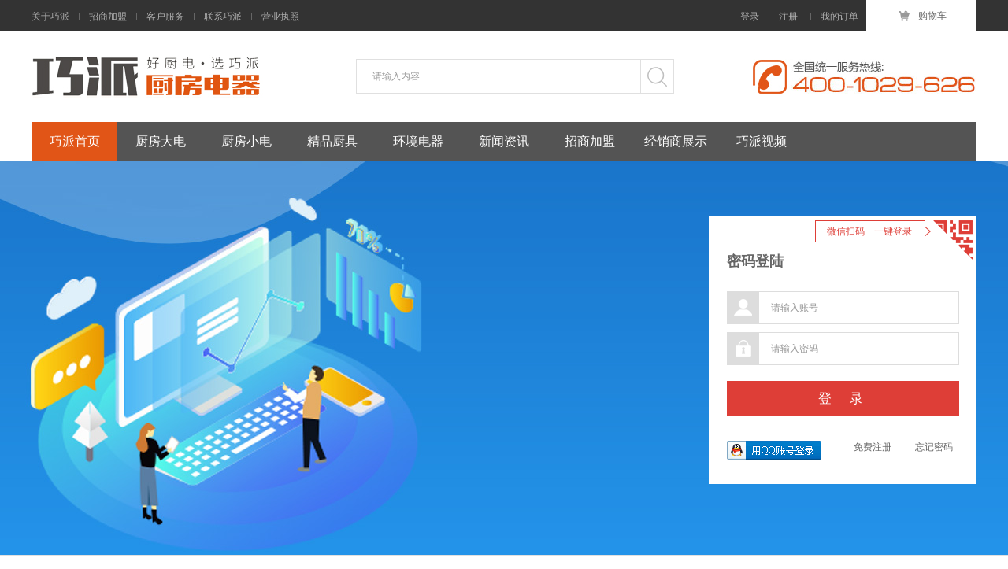

--- FILE ---
content_type: text/html; charset=utf-8
request_url: http://zsqiaopai.com/login-btype-orderlist
body_size: 5775
content:
<!DOCTYPE html>

<html lang="zh-CN">

<head>

<meta http-equiv="Content-Type" content="text/html; charset=utf-8" />

<meta http-equiv="X-UA-Compatible" content="IE=edge,chrome=1">

<title>中山市巧派电器有限公司</title>

<meta name="Description" content="中山市巧派电器有限公司，位于中国家电之都一广东中山东凤镇，多年来专注研发，生产，销售厨房电器，巧派电器商城www.zsqiaopai.com，2016年正式上线，属于一个专业厂家直销吸油烟机、燃气灶、消毒碗柜、电烤箱/电蒸箱、环保集成灶、燃气热水器、电热水器，净水器家电购物平台。" />

<meta name="Keywords" content="巧派,巧派电器,巧派厨电,巧派厨房电器,中山市巧派电器有限公司" />


	<link rel="icon" href="/public/upload/arcThum/logo (2).jpg" mce_href="/public/upload/arcThum/logo (2).jpg" type="image/x-icon">


<link href="/public/static/shop/css/swiper.min.css" rel="stylesheet" type="text/css">

<link href="/public/static/shop/css/user.css" rel="stylesheet" type="text/css">

<link href="/public/static/shop/qp-css/public.css" rel="stylesheet" type="text/css">

<link href="/public/static/shop/qp-css/style.css" rel="stylesheet" type="text/css">

<link rel="stylesheet" type="text/css" href="/public/static/plugin/layui/css/layui.css" />

<script src="/public/static/shop/js/jquery-1.11.3.min.js" type="text/javascript"></script>

<script src="/public/static/shop/js/jquery.SuperSlide.2.1.1.js" type="text/javascript"></script>

<script src="/public/static/shop/js/swiper.min.js" type="text/javascript"></script>

<script src="/public/static/shop/js/jquery.lazyload.js" type="text/javascript"></script>

<script src="/public/static/shop/js/bootstrap.js" type="text/javascript"></script>

<script src="/public/static/shop/js/ajax.js" type="text/javascript"></script>

<script src="https://pv.sohu.com/cityjson?ie=utf-8"></script>

<script type="text/javascript" src="/public/static/plugin/layui/layui.js"></script>


<script>

var w=/(http\:\/\/)?([^\/]+)\/?(.*)/.exec(document.URL);

if (!window.location.hash.match("fromapp")) {

    if ((navigator.userAgent.match(/(iPhone|iPod|Android|ios)/i))) {

        location.replace("http://www.zsqiaopai.com/mobile-login");

    }

}

</script>




<script>



function showPanel(){



	var bh = $(window).height();



    var bw = $(window).width();



    $("#pinMsg").css({



    	height:(bh),



    	width:(bw),



    	display:"block"



	});



}



function hidePanel(){



	$("#pinMsg").hide();



}



layui.use(['layer','flow'], function(){



    var layer = layui.layer,flow = layui.flow;



    flow.lazyimg({

		  mb: 200

	  });

})



</script>

</head>



<body>



<div id="pinMsg" style="background:#737373;z-index:999999991;position:fixed;top:0;left:0;filter:alpha(opacity=70); -moz-opacity:0.7; opacity:0.7; display:none;"></div><div class="header">
    <div class="w1200">
        <div class="f-l clearfix">
            <a href="/content-detail-cid-1">关于巧派</a><span class="sem"></span><a href="/content-detail-cid-2">招商加盟</a><span class="sem"></span><a href="/content-detail-cid-3">客户服务</a><span class="sem"></span><a href="/content-detail-cid-4">联系巧派</a><span class="sem"></span><a href="/public/static/shop/imgs/yyzz.jpg" target="_blank">营业执照</a>
        </div>
        <ul class="f-r clearfix">
            <li>
                        <a href="/login" target="_blank">登录</a><span class="sem"></span><a href="/register">注册</a>
                        <span class="sem"></span><a href="/order-list" target="_blank">我的订单</a>
            </li>
            <li class="cart"><a href="/cart" target="_blank"><i></i>购物车</a></li>
        </ul>
    </div>
</div>
<div class="head">
    <div class="w1200 clearfix">
        <div class="logo f-l"><a href="/"><img src="/public/static/shop/qp-imgs/logo.jpg"></a></div>
        <div class="phone f-r"><img src="/public/static/shop/qp-imgs/phone.jpg"></div>
        <div class="search f-r">
            <form action="/dynamic-search-index">
                <input type="text" name="keyword" placeholder="请输入内容">
                <button type="submit"></button>
            </form>
        </div>
    </div>
</div>
<div class="nav">
    <div class="w1200">
        <ul class="clearfix">
            <li><a class="active" href="/">巧派首页</a></li>
            
                    <li>

                        
                            <a href="/product-list-cid-1">厨房大电</a>

                        
                    </li>

                
                    <li>

                        
                            <a href="/product-list-cid-8">厨房小电</a>

                        
                    </li>

                
                    <li>

                        
                            <a href="/product-list-cid-12">精品厨具</a>

                        
                    </li>

                
                    <li>

                        
                            <a href="/product-list-cid-15">环境电器</a>

                        
                    </li>

                
                    <li>

                        
                            <a href="/news-list-cid-30">新闻资讯</a>

                        
                    </li>

                
                    <li>

                        
                            <a href="/content-detail-cid-2">招商加盟</a>

                        
                    </li>

                
                    <li>

                        
                            <a href="/news-list-cid-37">经销商展示</a>

                        
                    </li>

                
                    <li>

                        
                            <a href="/news-list-cid-38">巧派视频</a>

                        
                    </li>

                        </ul>
    </div>
</div>

    <script type="text/javascript" src="/public/static/shop/js/qrious.min.js"></script>
    <div id="UpdatePanel1">
            <div class="w1200">
                <div class="right-box">
                    <div class="login-change login-change1">
                        <div class="por"><span>已有注册账号及密码</span><i class="icon_pc"></i></div>
                    </div>
                    <div class="login-change login-change2">
                        <div class="por"><span>微信扫码&emsp;一键登录</span><i class="icon_weixin"></i></div>
                    </div>
                    <div class="loginBox-weixin">
                        <div class="tips">微信扫码登录</div>
                        <div class="input-group">
                            <img id="qr-login" src="" alt="" width="140" height="140">
                        </div>
                        <div class="desc-group"><span>打开<i>微信</i><br>扫一扫登陆</span></div>
                    </div>
                    <div class="loginBox-password">
                        <div class="tips">密码登陆</div>
                        <div class="input-group">
                            <span class="cd-user"></span>
                            <input class="form-control" type="text" id="phone" name="phone" value="" placeholder="请输入账号">
                        </div>
                        <div class="input-group">
                            <span class="cd-password"></span>
                            <input class="form-control" type="password" id="password" name="password" placeholder="请输入密码"/>
                        </div>
                        <div class="btn-group">
                            <input type="submit" name="btn_login" value="登  录" id="btn_login" class="btn-login" onclick="login()"/>
                        </div>
                    </div>
                    <a class="btn-signup" href="/mobile-changepwd">忘记密码</a>
                    <a class="btn-signup" href="/mobile-register">免费注册</a>
					<a href="#" onclick='toQzoneLogin()' style="margin-left:23px;"><img src="[data-uri]"></a>
					        <script type="text/javascript">
            var childWindow;
            function toQzoneLogin()
            {
                childWindow = window.open("/user/security/qq_login","TencentLogin","width=450,height=320,menubar=0,scrollbars=1, resizable=1,status=1,titlebar=0,toolbar=0,location=1");
            } 
            
            function closeChildWindow()
            {
                childWindow.close();
            }
        </script>
                </div>
            </div>
		
<input type="hidden" id="error" value=""/>
		<script>

		function login(){

			var phone = $('#phone').val()

			var password = $('#password').val()

			layui.use(['form'], function(){

			  var form = layui.form;

				if(phone == ''){
					layer.msg('请输入手机号', {time: 900, icon: 2});

				}else if(phone.length < 11){
					layer.msg('手机号码长度不正确', {time: 900, icon: 2});
				}else if(password == ''){
					layer.msg('请输入密码', {time: 900, icon: 2});

				}else{

					var loading = layer.load(1, {shade: [0.1, '#000']});

					$.post("/dynamic-ajax-userlogin", {login: phone, password: password, authCode: ''}, function (res) {

			            layer.close(loading);

			            if (res.code > 0) {

			                layer.msg(res.msg, {time: 900, icon: 1}, function () {

												            	location.href="/order-list"
				            	
			                });

			            } else {

							layer.msg(res.msg, {time: 900, icon: 2});

			            }

			        });

				}

			});
		}

		</script>
		
        <script>
            $(function () {
                $('.icon_pc').click(function () {
                    ;
                    $('.login-change1').hide();
                    $('.login-change2').show();
                    $('.loginBox-weixin').hide();
                    $('.loginBox-password').show();
                });
                $('.icon_weixin').click(function () {
                    ;
                    $('.login-change1').show();
                    $('.login-change2').hide();
                    $('.loginBox-weixin').show();
                    $('.loginBox-password').hide();
                });
            });
        </script>
    </div>

    <script>
        (function () {
            const qr = new QRious({
                element: document.getElementById('qr-login'),
                value: 'https://www.demashi.net.cn/user/security/qr_login/0e0a367373a91babda0d9687d3ffb5c3-a409ba9476fee524fc5d66d467c181e5',
                size: 140,
            });
        })();

        function qrlogin() {
            $.get("https://www.demashi.net.cn/user/security/qr_login/0e0a367373a91babda0d9687d3ffb5c3-a409ba9476fee524fc5d66d467c181e5", function (result) {
                if ('success' == result.state) {
                    document.location = '/user';
                }
            });
        }
        setInterval('qrlogin()', 3000);
    </script>
<div class="site-footer">
    <div class="w1200">
        <div class="footer-service">
            <ul class="list-service clearfix">
                <li><a><i class="ico1"></i>预约维修服务</a></li>
                <li><a><i class="ico2"></i>7天无理由退货</a></li>
                <li><a><i class="ico3"></i>15天免费换货</a></li>
                <li><a><i class="ico4"></i>满150元包邮</a></li>
                <li><a><i class="ico5"></i>售后网点</a></li>
            </ul>
        </div>
        <div class="footer-links clearfix">
            <dl class="col-links col-links-first">
                <dt>关于我们</dt>
                		<dd><a target="_blank" href="/content-detail-cid-1">关于我们</a></dd>
			<dd><a target="_blank" href="/content-detail-cid-2">招商加盟</a></dd>
			<dd><a target="_blank" href="/content-detail-cid-3">客户服务</a></dd>
			<dd><a target="_blank" href="/content-detail-cid-4">联系巧派</a></dd>
	            </dl>
            <dl class="col-links col-links-first">
                <dt>新手上路</dt>
                		<dd><a target="_blank" href="/content-detail-cid-5">售后流程</a></dd>
			<dd><a target="_blank" href="/content-detail-cid-6">购买流程</a></dd>
			<dd><a target="_blank" href="/content-detail-cid-7">订购方式</a></dd>
	            </dl>
            <dl class="col-links">
                <dt>配送与支付</dt>
                		<dd><a target="_blank" href="/content-detail-cid-8">货到付款</a></dd>
			<dd><a target="_blank" href="/content-detail-cid-9">支付方式说明</a></dd>
	            </dl>
            <dl class="col-links">
                <dt>服务保证</dt>
                		<dd><a target="_blank" href="/content-detail-cid-10">退货原则</a></dd>
	            </dl>
            <dl class="col-links">
                <dt>联系我们</dt>
                		<dd><a target="_blank" href="/content-detail-cid-11">网站故障报告</a></dd>
			<dd><a target="_blank" href="/content-detail-cid-12">选购资讯</a></dd>
			<dd><a target="_blank" href="/content-detail-cid-13">投诉与建议</a></dd>
	            </dl>
            <div class="col-contact">
                <p class="phone">400-1029-626</p>
                <p>周一至周日 8:00-18:00<br>（仅收市话费）</p>
                <a rel="nofollow" class="btn" href="#" target="_blank"><i></i>联系客服</a>
            </div>
        </div>
    </div>
</div>
<div class="foot">
    <div class="w1200">
        <div class="site-info">© 2005-2019 巧派电器 版权所有，并保留所有权利。&nbsp;&nbsp;&nbsp;&nbsp;<a href="https://beian.miit.gov.cn/" target="_blank">粤ICP备15071547号</a>&nbsp;&nbsp;&nbsp;&nbsp;本站关键词：<a href="http://www.zsqiaopai.com" target="_blank"><strong>巧派</strong></a> | <marquee direction="up" scrollamount="1" height="15" width="100">友情链接：<br />

</marquee>   <script src="http://s4.cnzz.com/z_stat.php?id=1254597637&web_id=1254597637" language="JavaScript"></script><div style="display:none"><script src="http://s5.cnzz.com/stat.php?id=4446858&web_id=4446858" language="JavaScript"></script></div></div>
        <div class="site-web">网站建设：<a href="http://www.leekind.com" target="_blank" title="顺德网站建设">立的网络</a></div>
        <div class="clear"></div>
    </div>
</div>


    <script src="https://pv.sohu.com/cityjson?ie=utf-8"></script>
    <script src="/public/static/plugin/tongji/jquery.cookie.js" type="text/javascript"></script>
    <script src="/public/static/plugin/tongji/tongji.js" type="text/javascript"></script>

</body>
</html>

--- FILE ---
content_type: text/css
request_url: http://zsqiaopai.com/public/static/shop/css/user.css
body_size: 10671
content:
@charset "utf-8";
*{margin:0;padding:0;word-wrap:break-word}
html,body,h1,h2,h3,h4,h5,h6,hr,p,iframe,dl,dt,dd,ul,ol,li,pre,form,button,input,textarea,th,td,fieldset{margin:0;padding:0}
ul,ol,dl{list-style-type:none}
html,body{*position:static}
html{font-family: sans-serif;-webkit-text-size-adjust:100%;-ms-text-size-adjust:100%}
address,caption,cite,code,dfn,em,th,var{font-style:normal;font-weight:400}
input,button,textarea,select,optgroup,option{font-family:inherit;font-size:inherit;font-style:inherit;font-weight:inherit}
input,button{overflow: visible;vertical-align:middle;outline:none}
body,th,td,button,input,select,textarea{font-family:"Microsoft Yahei","Hiragino Sans GB","Helvetica Neue",Helvetica,tahoma,arial,Verdana,sans-serif,"WenQuanYi Micro Hei","\5B8B\4F53";font-size:14px;color: #343434;-webkit-font-smoothing: antialiased;-moz-osx-font-smoothing:grayscale}
body{line-height:1.6;min-width: 1200px}
h1,h2,h3,h4,h5,h6{font-size:100%}
a,area{outline:none;blr:expression(this.onFocus=this.blur())}
a{text-decoration:none;cursor: pointer;color:#343434}
a:hover{outline:none}
a.ie6:hover{zoom:1}
a:focus{outline:none}
a:hover,a:active{outline:none}:focus{outline:none}
sub,sup{vertical-align:baseline}
button,input[type="button"], input[type="submit"] {line-height:normal !important}
/*img*/
img{border:0;vertical-align:middle}
a img,img{-ms-interpolation-mode:bicubic}
.img-responsive{max-width: 100%;height: auto}

/*IE下a:hover 背景闪烁*/
*html{overflow:-moz-scrollbars-vertical;zoom:expression(function(ele){ele.style.zoom = "1";document.execCommand("BackgroundImageCache",false,true)}(this))}

/*HTML5 reset*/
header,footer,section,aside,details,menu,article,section,nav,address,hgroup,figure,figcaption,legend{display:block;margin:0;padding:0}time{display:inline}
audio,canvas,video{display:inline-block;*display:inline;*zoom:1}
audio:not([controls]){display:none}
legend{width:100%;margin-bottom:20px;font-size:21px;line-height:40px;border:0;border-bottom:1px solid #e5e5e5}
legend small{font-size:15px;color:#999}
svg:not(:root) {overflow: hidden}
fieldset {border-width:0;padding: 0.35em 0.625em 0.75em;margin: 0 2px;border: 1px solid #c0c0c0}
input[type="number"]::-webkit-inner-spin-button,input[type="number"]::-webkit-outer-spin-button {height: auto}
input[type="search"] {-webkit-appearance: textfield; /* 1 */-moz-box-sizing: content-box;-webkit-box-sizing: content-box; /* 2 */box-sizing: content-box}
input[type="search"]::-webkit-search-cancel-button,input[type="search"]::-webkit-search-decoration {-webkit-appearance: none}
/*
Name:           style_clearfix
Example:        class="clearfix|cl"
Explain:        Clearfix（简写cl）避免因子元素浮动而导致的父元素高度缺失能问题
*/
.cl:after,.clearfix:after{content:"";display:block;height:0;clear:both;visibility:hidden}
.cl,.clearfix{zoom:1}
.clear{display:block;height:0;clear:both;zoom:1;line-height:0;font-size:0}

.w1200{width:1200px;margin:auto}
.w1140{width:1140px;margin:auto}
.w1000{width:1000px;margin:auto}

.tran-all5{-webkit-transition: all .5s ease;-moz-transition: all .5s ease;-ms-transition: all .5s ease;-o-transition: all .5s ease;transition: all .5s ease}
.tran-all3{-webkit-transition: all .3s ease;-moz-transition: all .3s ease;-ms-transition: all .3s ease;-o-transition: all .3s ease;transition: all .3s ease}

.f-l{float:left!important;_display:inline}
.f-r{float:right!important;_display:inline}

.por{position:relative;}
.poa{position:absolute;}

.text-white{color:#fff;}
.text-main{color:#4d91e2}
.bg-white{background:#fff}
.bg-main{background:#4d91e2; color: white !important;}

.text-left{text-align:left;}
.text-right{text-align:right;}
.text-center{text-align:center;}

.bor-bottom{border-bottom:2px solid #4d91e2}

.text-overflow{overflow: hidden;text-overflow: ellipsis;white-space: nowrap}
.over-hide{overflow: hidden;}


/*btns*/
.btn-size-S,
.btn-size-M,
.btn-size-L{display:inline-block;line-height:1.6;color:#fff;background-color:#4d91e2;border-radius:2px;border:none;border:1px solid #4d91e2;cursor:pointer}
.btn-size-S{padding: 3px 8px;font-size:12px;}
.btn-size-M{padding: 4px 12px;font-size:14px;}
.btn-size-L{padding: 8px 16px;font-size:16px;}
.btn-notice{background-color:#ff3333;border-color:#ff3333}
.btn-default{background-color:#ffffff;border-color:#ddd;color:#4d91e2}
.btn-yellow{background-color:#faaf56;border-color:#faaf56;color:#fff}
.btn-orange{background-color:#ff5622;border-color:#ff5622;color:#fff}

.mgt5{margin-top:5px;}
.mgt10{margin-top:10px;}
.mgt15{margin-top:15px;}
.mgb15{margin-bottom:15px;}
.mgl5{margin-left:5px;}
.mgl10{margin-left:10px;}
.mgl60{margin-left:60px;}
.mgr10{margin-right:10px;}

.input-li input,
.upload-txt textarea{-webkit-transition:all 0.2s linear 0s;-moz-transition:all 0.2s linear 0s;-o-transition:all 0.2s linear 0s;transition:all 0.2s linear 0s}
.input-li input:hover,
.upload-txt textarea:hover{border-color:#4d91e2 !important;}
.input-li input:focus,
.upload-txt textarea:focus{border-color:#4d91e2 !important;border-color:rgba(77,145,226,0.8) !important;box-shadow:0 1px 1px rgba(0, 0, 0, 0.075) inset, 0 0 8px rgba(77, 145, 226, 0.3) !important}

/*usercenter*/
.user-center{padding:1px 0 50px;background-color: #f7f7f7}
.user-loaction{padding:13px 0;}

/*left*/
.user-center-left{float:left;width:198px;border:1px solid #e7e7e7;background-color:#fff}
.user-center-left .left-tit{margin:10px 0;padding:8px 40px;color:black;}
.user-center-left .left-nav dl{padding-bottom:15px;border-top:1px solid #e7e7e7}
.user-center-left .left-nav dl dt{padding:12px 0;padding-left:40px;color:#8d8d8d;background-position:15px center;background-repeat: no-repeat;}
.user-center-left .left-nav dl dt.ico-order{background-image: url(../imgs/ico/ico-order.png)}
.user-center-left .left-nav dl dt.ico-integral{background-image: url(../imgs/ico/ico-integral.png)}
.user-center-left .left-nav dl dt.ico-data{background-image: url(../imgs/ico/ico-data.png)}
.user-center-left .left-nav dl dd{padding:5px 0;padding-left:40px;}
.user-center-left .left-nav dl dd.active{padding:7px 0;padding-left:40px;background-color:#4d91e2}
.user-center-left .left-nav dl dd.active a{color:#fff}
.user-center-left .left-nav dl dd a:hover{color:#4d91e2}
.user-center-left .left-nav dl dd.active a:hover{color:#fff}

/*main*/
.user-center-right{float:right;width:990px;}
.user-center-right h2.section-tit{height:40px;font-weight:normal;}
.user-center-right h2.section-tit span{display: inline-block;height:38px;line-height:38px;font-weight:normal;}
.user-center-main{background:#fff;border:1px solid #e7e7e7;}

.user-center-main .section-head{border-bottom:1px solid #e7e7e7;}
.user-center-main .section-head .information{float:left;width:486px;height:155px;padding:10px 20px;border-right:1px solid #e7e7e7;}
.user-center-main .section-head .information .box{padding-top:20px;height:90px;}
.user-center-main .section-head .information .box .head-img{float:left;width:80px;height:80px;margin-top:5px;border-radius:100%;overflow:hidden}
.user-center-main .section-head .information .box .head-img img{width:80px;height:80px;}
.user-center-main .section-head .information .box ul{float:right;width:390px;}
.user-center-main .section-head .information .box ul li{float:left;height:30px;line-height:30px;}
.user-center-main .section-head .information .box ul .li01{width:150px;}
.user-center-main .section-head .information .box ul .li02{width:230px;margin-left:10px;}
.user-center-main .section-head .information .box ul li span{float:left;color:#999;text-align:right}
.user-center-main .section-head .information .box ul li p{float:left;width:100%;overflow: hidden;text-overflow: ellipsis;white-space: nowrap}
.user-center-main .section-head .information .box ul .li01 span{width:50px;}
.user-center-main .section-head .information .box ul .li01 p{width:100px;}
.user-center-main .section-head .information .box ul .li02 span{width:80px;}
.user-center-main .section-head .information .box ul .li02 p{width:150px;}

.user-center-main .section-head .assets{float:left;width:420px;height:155px;padding:10px 20px;}
.user-center-main .section-head .assets .box{padding-top:20px;height:90px;}
.user-center-main .section-head .assets .box dl{float:left;width:119px;height:90px;padding-right:30px;border-right:1px solid #e7e7e7;text-align:right}
.user-center-main .section-head .assets .box dl dt{padding:10px 0;font-size:12px;}
.user-center-main .section-head .assets .box dl dt a{margin-left:10px}
.user-center-main .section-head .assets .box dl p{margin-top:5px;font-size:20px;color:#FF5722}
.user-center-main .section-head .assets .box .dl02{padding-right:0;border-right:0}

.user-center-main .section-discount{padding:10px 20px;border-bottom:1px solid #e7e7e7;overflow:hidden}
.discount-lists {margin-right:-25px;padding:0 0 20px}
.discount-lists li{position:relative;float:left;width:300px;height:90px;margin-right:24px;margin-top:20px;background-color:#fff}
.discount-lists li .notes{position:absolute;z-index:1;right:0;top:0;width:30px;height:20px;line-height:20px;text-align:center;font-size:12px;color:#fff;background-color:#199ed8;}
.discount-lists li .left-c{float:left;width:110px;height:75px;padding-top:15px;color:#fff;text-align:center;background-color:#ff5e5c;border-top-left-radius: 2px;border-bottom-left-radius: 2px}
.discount-lists li .left-c span{display:block;width:100%;height: 35px;line-height: 35px;overflow:hidden;font-size:20px;font-family: "Arial" ,"Microsoft Yahei";}
.discount-lists li .left-c p{display:block;font-size:12px;width:100%;height: 20px;line-height: 20px;overflow:hidden;}
.discount-lists li .right-c{float:left;width:159px;height:60px;padding:14px 15px;background-color:#fff;border:1px solid #e7e7e7;border-left:0;border-top-right-radius: 2px;border-bottom-right-radius: 2px;}
.discount-lists li .right-c p{width:159px;height:30px;line-height:30px;overflow: hidden;text-overflow: ellipsis;white-space: nowrap}
.discount-lists li .right-c .p2{color:#999;font-size:12px;background:url(../imgs/r.png) no-repeat right center;}
.discount-ul{padding:0 20px;overflow:hidden}
.discount-lists li.overdue .left-c{background:#bbb;}

.user-center-main .section-order{padding:0 20px;overflow:hidden}
.order-lists {padding:0 0 20px}
.order-lists li{width:946px;margin-top:20px;}
.order-lists li .order-tit .order-state{float:left;padding:0 10px;height:22px;line-height:22px;color:#fff;font-size:12px;border-radius:2px;background-color:#76bb60;}
.order-lists li .order-tit .state-blue{background-color:#00a8ff;}
.order-lists li .order-tit .state-green{background-color:#76bb60;}
.order-lists li .order-tit .state-yellow{background-color:#ffb800;}
.order-lists li .order-tit .state-red{background-color:#ff6600;}
.order-lists li .order-tit .state-gray{background-color:#999;}
.order-lists li .order-tit .order-num{float:left;margin-left:10px;color:#666}
.order-lists li .order-tit .order-date{float:right;color:#666}
.order-lists li .goods-box{width:100%;;border-top:1px solid #ddd;margin-top:-1px;}
.order-lists li .goods{width:490px;padding:10px;height:60px;}
.order-lists li .goods .goods-img{float:left;width:54px;height:54px;padding:2px;border:1px solid #ddd}
.order-lists li .goods .tit{float:right;width:410px;margin:0;height:32px;line-height:16px;overflow:hidden}
.order-lists li .goods .tit p{float:left;width:320px;height:32px;line-height:16px;}
.order-lists li .goods .tit span{float:right;width:60px;text-align:right}
.order-lists li .goods .price{float:right;width:410px;height:20px;line-height:20px;margin-top:8px;color:#ff6600;overflow:hidden}
.order-lists li .pay{padding:10px;text-align:center;}
.order-lists li .pay p{padding:5px 0;min-height:16px;line-height:16px;}
.order-lists li .pay .p2{border-top:1px solid #ddd}
.order-lists li .buyer{padding:10px;}
.order-lists li .buyer .name{height:20px;line-height:20px;background: url(../imgs/m.png) no-repeat right center;overflow:hidden}
.order-lists li .buyer .address{margin-top:5px;line-height:16px;min-height:16px;overflow:hidden}
.order-lists li .handle{padding:10px;text-align:center;}

.order-lists li .table{width:100%;empty-cells:show;background-color:transparent;border-collapse:collapse;border-spacing:0;}
.order-lists li .table thead{border:1px solid #ddd;background-color:#f7f7f7}
.order-lists li .table thead th{text-align:left;padding:10px;color:#666;border:1px solid #ddd;}
.order-lists li .table tbody {border:1px solid #ddd;}
.order-lists li .table tbody td{border:1px solid #ddd;font-size:12px;}

/*order-main*/
.orderBox {padding:20px;background:#fff;}
.orderBox h2{padding:0 0 20px;font-size:20px;font-weight:normal}
.orderHd {padding: 0 ;height:36px;line-height:36px}
.orderHd .w1{font-size:16px}
.orderHd .w1{float:left}
.orderHd .w1 .orderId{margin-right:30px}
.orderHd .w1 b{font-weight:normal;color:#4d91e2}
.orderHd .w5{float:right;height:34px;line-height:34px}
.orderHd .w5 a{color:#999;display:block;padding:0 15px;border:1px solid #ddd;}
.orderHd .w5:hover a{color:#fff;background-color:#d70c18;border-color:#d70c18}
.orderwuliu {border-top:1px solid #ddd;padding:30px 20px }
.orderwuliu .invozt{font-size:18px;color:#4d91e2;margin-bottom:15px;}
.orderwuliu .invoHeader{margin-left:20px}
.orderwuliu .invoType,.orderwuliu .invoHeader{float:left;color:#777}
.orderwuliu .option{color:#757575;font-size:14px;line-height:20px;min-height:20px;padding:5px 0}
.orderwuliu .option .info{float:left;width:80px;}
.orderwuliu .option .value{float:left;width:860px}
.orderBd ul{padding:0 20px}
.orderBd ul li {border-top:1px solid #ddd;padding:10px 0;}
.orderBd ul li .goods-img{float:left;width:90px;height:90px;margin-left:20px}
.orderBd ul li .goods{float:left;width:770px;height:90px;margin-left:20px;padding-left:20px;padding-right:20px;border-left:1px solid #ddd}
.orderBd ul li .goods .tit{width:770px;height:60px;}
.orderBd ul li .goods p{float:left;width:580px;line-height:20px;height:60px;font-size:13px;overflow:hidden}
.orderBd ul li .goods span{float:right;width:170px;line-height:20px;height:20px;font-size:12px;text-align:right;overflow:hidden}
.orderBd ul li .goods .price{margin-top:10px;line-height:20px;height:20px;font-size:12px;color:#ff6600;overflow:hidden}
.orderFt {border-top:1px solid #ddd;padding: 20px;text-align:right}
.orderFt p{height:35px;line-height:35px;font-size:14px;color:#777}
.orderFt p span{display:inline-block;padding-left:10px;color:#e54a47;font-size:26px}
.orderFt p i{display:inline-block;margin-left:5px;color:#e54a47;font-size:14px; font-style:normal}
.step {background:#ccc;border-radius: 26px;}
.step ul li{width:20%;float:left;text-align:center}
.step ul li dt{height:26px;line-height:26px;background:#ccc;color:#fff;font-weight:normal}
.step ul li dt.step-done{background:#4d91e2}
.step ul li dt.step-one{border-top-left-radius: 26px;border-bottom-left-radius: 26px;}
.step ul li dt.step-last{border-top-right-radius: 26px;border-bottom-right-radius: 26px;}
.step ul li dd{width:184px;height:0;line-height:0;font-size:12px;color:#4a4a4a}


/*tabmenu*/
.user-tab-menu{width:948px;padding:0 20px;margin-bottom:10px;height:48px;background-color:#fff;border:1px solid #e7e7e7}
.user-tab-menu ul li{float:left;height:47px;line-height:47px;margin-right:20px}
.user-tab-menu ul li a{display:block;height:47px;line-height:47px;}
.user-tab-menu ul li a.active{border-bottom:2px solid #4d91e2}

.user-tab-count{width:948px;padding:10px 20px 5px;margin-bottom:10px;background-color:#fff;border:1px solid #e7e7e7}
.user-tab-count dl{float:left;margin-right:50px;}
.user-tab-count dl dt{color:#999}
.user-tab-count dl dd{font-size:24px;font-family: "Arial" ,"Microsoft Yahei";}
.user-tab-count dl .dd01{color:#ff6600}
.user-tab-count dl .dd02{color:#4D91E2}
.user-tab-count dl .dd03{color:#666666}
.user-tab-count dl .dd04{color:#2AA438}

/*invoice*/
.invoice-form{width:988px;padding:1px 0;margin-bottom:10px;background-color:#fff;border:1px solid #e7e7e7}
.invoice-form .form-01{padding:0 20px 20px;}
.invoice-form .form-01 .li00{float:left;margin-top:20px;width:948px;}
.invoice-form .form-01 .li00 .tit{float:left;width:100px;margin-right:10px;min-height:20px;line-height:20px;padding:9px 0;text-align:right}
.invoice-form .form-01 .li00 .input-li{float:left;width:290px;min-height:38px;}
.invoice-form .form-01 .li00 .input-li input{width:258px;height:36px;line-height:36px;padding:0 15px;border-radius:2px;border:1px solid #ccc;background-color:#fff;}
.invoice-form .form-01 .li02{width:470px;}
.invoice-form .form-01 .li01 .input-li{width:760px;}
.invoice-form .form-01 .li01 .input-li input{width:728px;}

.invoice-state{width:948px;padding:10px 20px;margin-bottom:10px;background-color:#fff;border:1px solid #e7e7e7}
.invoice-state .state01{color:#FF6600;margin-bottom:10px}
.invoice-state .state02{color:#4D91E2;margin-bottom:10px}

.invoice-message{width:948px;padding: 20px;margin-bottom:10px;background-color:#fff;border:1px solid #e7e7e7}
.invoice-message .li00{float:left;width:470px;}
.invoice-message .li00 .tit{float:left;width:110px;margin-right:10px;min-height:20px;line-height:20px;padding:5px 0;color:#666;text-align:right}
.invoice-message .li00 p{float:left;width:330px;min-height:20px;line-height:20px;padding:5px 0;}
.invoice-message .li01{float:left;width:940px;}
.invoice-message .li01 p{width:800px;}

/*evaluate*/
.user-evaluate{margin-top:-1px;border-top:1px solid #e7e7e7;height: 300px;overflow: hidden;}
.user-evaluate .goods-img{float:left;width:244px;height:210px;padding:20px 35px;border-right:1px solid #e7e7e7;text-align:center}
.user-evaluate .goods-img .img{width:120px;height:120px;padding:4px;border:1px solid #e7e7e7}
.user-evaluate .goods-img .price{margin-top:10px;color:#ff6600;}
.user-evaluate .goods-img .tit{margin-top:10px;color:#666;font-size:12px;line-height:16px;}

.user-evaluate .evaluate{float:right;width:610px;height:190px;padding:30px;}
.user-evaluate .evaluate .upload-imgs .tit{float:left;width:60px;margin-right:20px;min-height:20px;line-height:20px;padding:5px 0;color:#999;text-align:right}
.user-evaluate .evaluate .upload-imgs .box{float:left;width:520px;}
.user-evaluate .evaluate .upload-imgs .box li{float:left;width:60px;height:60px;margin-right:10px;margin-bottom:10px;background:#f2f2f2;cursor:pointer}
.user-evaluate .evaluate .upload-txt{margin-top:10px;}
.user-evaluate .evaluate .upload-txt .tit{float:left;width:60px;margin-right:20px;min-height:20px;line-height:20px;padding:5px 0;color:#999;text-align:right}
.user-evaluate .evaluate .upload-txt textarea{width:500px;height:100px;line-height:20px;padding:5px 10px;border:1px solid #ccc;resize: none;border-radius:2px}

.user-evaluate-btn{padding:20px 0;padding-left:320px;margin-top:10px;background-color:#fff;border:1px solid #e7e7e7}

.evaluate-list{padding:13px}
.table-list{width:100%;empty-cells:show;background-color:transparent;border-collapse:collapse;border-spacing:0}
.table-list thead{border:1px solid #ddd;background-color:#f7f7f7}
.table-list thead th{text-align:left;padding:8px 15px;color:#666}
.table-list tbody tr{border-bottom:1px solid #ddd;}
.table-list tbody td{padding:12px 15px;font-size:12px;}
.table-list tbody td .date{font-size:12px;}
.table-list tbody td .box li{float:left;margin-right:5px;width:44px;height:44px;padding:2px;border:1px solid #ccc;font-size:0}
.table-list tbody td .box li span{dispaly:inline-block;height:100%;vertical-align:middle}
.table-list tbody td .box li img{max-width:44px;max-height:44px;}
.table-list tbody td .head-img{width:30px;height:30px}

.table-list tbody td .goods{width:300px;height:60px;font-size:12px}
.table-list tbody td .goods .goods-img{float:left;width:54px;height:54px;padding:2px;border:1px solid #ddd}
.table-list tbody td .goods .tit{float:right;width:230px;margin:0;height:32px;line-height:16px;overflow:hidden}
.table-list tbody td .goods .tit p{width:230px;height:32px;line-height:16px;}
.table-list tbody td .goods .price{float:right;width:230px;height:20px;line-height:20px;margin-top:8px;color:#ff6600;overflow:hidden}

.table-balance tbody td{font-size:14px;}
.table-balance tbody td .txt-orange{color:#ff6600}
.table-balance tbody td .txt-red{color:#ff3333}
.table-balance tbody td .txt-green{color:#00CC33}


.table-select{padding:13px 13px 0}
.table-select .type-list{float:left;margin-right:30px;padding-left:25px;height:32px;line-height:32px;position:relative;overflow:hidden;cursor:pointer;}
.table-select .type-list input {display: none;position: absolute;left: -50px;top: -50px;}
.table-select .type-list .icon_checked{position:absolute;width:16px;height:16px;left:0;top:8px;background:url(../imgs/checkout.png) no-repeat -34px -17px;}
.table-select .type-list input[type="checkbox"]:checked + .icon_checked {background-position:0 0;}

.table-radio{padding:13px 13px 0}
.table-radio .type-list{float:left;margin-right:30px;padding-left:25px;height:32px;line-height:32px;position:relative;overflow:hidden;cursor:pointer;}
.table-radio .type-list input {display: none;position: absolute;left: -50px;top: -50px;}
.table-radio .type-list .icon_checked{position:absolute;width:16px;height:16px;left:0;top:8px;background:url(../imgs/checkout.png) no-repeat -0 -55px;}
.table-radio .type-list input[type="radio"]:checked + .icon_checked {background-position:-16px -55px;}



/*group*/
.user-group-main{margin-bottom:10px;padding:20px;background: #fff;border: 1px solid #e7e7e7;}
.user-group-tit{height:32px;line-height:32px;}
.user-group-tit h2,
.user-group-tit .group-leader,
.user-group-tit .group-infos{float:left;}
.user-group-tit .btn-w{float:right;}
.user-group-tit h2{height:24px;line-height:24px;padding-bottom:6px;font-weight:normal;border-bottom:2px solid #4c91e2}
.user-group-tit .group-leader{height:32px;padding:0 10px;background-color:#faaf56;color:#fff;margin-left:10px;border-radius:2px}
.user-group-tit .group-infos{margin-left:45px;}
.user-group-tit .group-infos span{color:#4c91e2;}

.user-group-goods{height:90px;margin-top:20px}
.user-group-goods .goods{float:left;width:300px;height:60px;padding:14px ;border:1px solid #ddd;font-size:12px}
.user-group-goods .goods .goods-img{float:left;width:54px;height:54px;padding:2px;border:1px solid #ddd}
.user-group-goods .goods .tit{float:right;width:230px;margin:0;height:32px;line-height:16px;overflow:hidden}
.user-group-goods .goods .tit p{width:230px;height:32px;line-height:16px;}
.user-group-goods .goods .price{float:right;width:230px;height:20px;line-height:20px;margin-top:8px;color:#ff6600;overflow:hidden}
.user-group-goods .detail{float:left;margin-left:40px;width:250px;height:82px;}
.user-group-goods .detail .li01{height:30px;line-height:30px;}
.user-group-goods .detail .li01 span{float:left;color:#999;width:80px;text-align:right}
.user-group-goods .detail .li01 p{float:left;color:#333;width:160px;margin-left:5px;}
.user-group-goods .detail .li01 p.o{color:#ff6600;}



/*deposit-form*/
.deposit-form{padding:13px;background-color:#fff;border:1px solid #e7e7e7}
.deposit-form .form-01{border:1px solid #ddd;padding-bottom:20px;}
.deposit-form .form-01 h2{padding:10px 20px;color:#666;font-weight:normal;border-bottom:1px solid #ddd;background:#f7f7f7}
.deposit-form .form-01 .con{padding:20px 20px 0;line-height:1.8}
.deposit-form .form-01 .li00{margin-top:20px;}
.deposit-form .form-01 .li00 .tit{float:left;width:100px;margin-right:10px;min-height:20px;line-height:20px;padding:9px 0;color:#999;text-align:right}
.deposit-form .form-01 .li00 .input-li{float:left;width:250px;min-height:38px;background-color:#fff}
.deposit-form .form-01 .li00 .input-li input{width:228px;height:36px;line-height:36px;padding:0 10px;border-radius:2px;border:1px solid #ccc;background:#fff}
.deposit-form .form-01 .li00 .select-li{float:left;width:260px;min-height:38px;}
.deposit-form .form-01 .li00 .select-li select{width:78px;height:38px;padding:0 5px;margin-right:4px;border:1px solid #ccc;border-radius:2px}
.deposit-form .form-01 .li00 .shop-img{float:left;width:250px;}
.deposit-form .form-01 .li00 .shop-img .img{width:80px;height:80px;border:1px solid #ccc;background-color:#f2f2f2}
.deposit-form .form-01 .li00 .tips{float:left;height:20px;margin-left:20px;line-height:20px;padding:9px 0;color:#999;}
.deposit-form .form-01 .li00 .tips span{margin-left:10px;color:#ff6600;}

.deposit-form .box-l{float:left;width:80px}
.deposit-form .box-l .head-img{width:80px;height:80px;text-align: center;cursor:pointer}
.deposit-form .box-l .head-img img{width:80px;height:80px;}
.deposit-form .box-l .head-img a{display:block;margin-top:10px;font-size:12px;color:#ff6600}

.deposit-form .box-r{float:right;width:830px}
.deposit-form .box-r .form-01 .li02{float:left;width:50%}

.deposit-form .form-01 .li00 .input-li2{float:left;margin-left:20px;width:400px;min-height:38px;background-color:#fff}
.deposit-form .form-01 .li00 .input-li2 .handle-text{width:378px;height:80px;line-height:20px;padding:10px;border:1px solid #ddd;resize:none}
.deposit-form .form-01 .li00 .input-li2 .type-list{}
.deposit-form .form-01 .li00 .input-li2 .type-list{float:left;margin-right:30px;padding-left:22px;height:38px;line-height:38px;position:relative;overflow:hidden;cursor:pointer;}
.deposit-form .form-01 .li00 .input-li2 .type-list input {display: none;position: absolute;left: -50px;top: -50px;}
.deposit-form .form-01 .li00 .input-li2 .type-list .icon_checked{position:absolute;width:16px;height:16px;left:0;top:11px;background:url(../imgs/checkout.png) no-repeat -34px -17px;}
.deposit-form .form-01 .li00 .input-li2 .type-list input[type="checkbox"]:checked + .icon_checked {background-position:0 0;}



/*discount*/
.discount-donation{padding:20px}
.discount-donation .discount-lists{margin-left:65px;}
.discount-form .li00{margin-top:20px;}
.discount-form .li00 .tit{float:left;width:65px;min-height:20px;line-height:20px;padding:9px 0;color:#343434;}
.discount-form .li00 .input-li{float:left;width:300px;min-height:38px;background-color:#fff}
.discount-form .li00 .input-li input{width:278px;height:36px;line-height:36px;padding:0 10px;border-radius:2px;border:1px solid #ccc;background-color:#fff}
.discount-form .li00 .tips{float:left;width:278px;min-height:20px;line-height:20px;font-size:12px;color:#999;}
.discount-form .li00 .tips2{float:left;width:278px;min-height:20px;line-height:20px;padding:9px 0;color:#999;}
.discount-form .li01{margin-top:5px;}
.discount-form .li01 .tit{height:20px;padding: 0;}




/*extend*/
.user-extend-menber{padding:20px;margin-bottom:10px;background-color:#fff;border:1px solid #e7e7e7}
.user-extend-menber .head-img{margin-right:20px}

.extend-menber-ul{padding:20px;}
.extend-menber-ul h3{margin-bottom:10px;font-weight:normal;}
.extend-menber-ul .box{margin:0 -5px}
.extend-menber-li{float:left;margin:0 5px;width:308px;}

/*promoters*/
.promoters-left{float: left;width:448px;height:620px;padding:20px;border:1px solid #e7e7e7;background:#fff}
.promoters-right{float: right;width:448px;height:620px;padding:20px;border:1px solid #e7e7e7;background:#fff}
.promoters-right h3{margin-bottom:10px;font-weight:normal;}



/*other*/
.deposit-form .form-01.others{padding:0}
.other-acount{padding:20px 20px 20px 60px;margin-top:-1px;height:30px;line-height:30px;color:#999;border-top:1px solid #ddd}
.other-acount.typeqq{background: url(../imgs/qq.png) no-repeat 20px center;}
.other-acount.typetel{background: url(../imgs/tel.png) no-repeat 20px center;}
.other-acount.typewx{background: url(../imgs/wx.png) no-repeat 20px center;}
.other-qr{margin:0 60px 30px}

/*address*/
.user-address{padding:15px 20px;margin-top:-1px;border-top:1px solid #ddd}
.user-address .box{width:600px;line-height:30px;}
.user-address .p1 span{;margin-left:20px;font-size:13px}
.user-address .p2{color:#666;line-height:20px}



/*login*/
#UpdatePanel1{background:url(../imgs/login.jpg) no-repeat center bottom; height:500px;}
#UpdatePanel1 .right-box{margin-top:70px;float:right;width:340px;height:340px;background:#fff; position:relative}
#UpdatePanel1 .right-box .login-change{position:absolute;right:5px;top:5px;width:200px;height:50px}
#UpdatePanel1 .right-box .login-change .por{width:100%}
#UpdatePanel1 .right-box .login-change span{display:block;width:135px;height:28px;line-height:28px;background:url(../imgs/ico_login.png) no-repeat -100px 0;color:#de3e37;padding-left:15px;font-size:12px;}
#UpdatePanel1 .right-box .login-change1 i.icon_pc{ position:absolute;width:50px;height:50px;background:url(../imgs/ico_login.png) no-repeat 0 -40px;right:0;top:0; cursor:pointer}
#UpdatePanel1 .right-box .login-change2 i.icon_weixin{ position:absolute;width:50px;height:50px;background:url(../imgs/ico_login.png) no-repeat -50px -40px;right:0;top:0; cursor:pointer}
.loginBox-weixin{width:295px;height:240px;margin:45px auto 0}
.loginBox-weixin .tips{font-size:18px;font-weight:bold;height:30px;}
.loginBox-weixin .input-group{margin:10px auto;text-align:center;width:140px;height:140px;background-color:#fff}
.loginBox-weixin .desc-group {text-align:center}
.loginBox-weixin .desc-group i{font-style:normal;font-weight:bold;color:#de3e37}
.loginBox-weixin .desc-group span{display:inline-block;background:url(../imgs/ico_login.png) no-repeat 0 -90px;text-align:left;height:32px;line-height:16px;font-size:12px;padding-left:40px;}
.loginBox-password{width:295px;height:240px;margin:45px auto 0}
.loginBox-password .tips{font-size:18px;font-weight:bold;height:30px;margin-bottom:20px;}
.loginBox-password .tips span{display:block;height:28px;line-height:28px;border:1px solid #dd514c;width:260px;padding-left:33px;color:#dd514c;font-weight:400;font-size:12px;background:url(../imgs/error.png) no-repeat 10px center}
.loginBox-password .input-group{margin:10px auto;text-align:center;width:293px;height:40px;border:1px solid #ddd;background:#fff}
.loginBox-password .input-group .cd-user{float:left;width:40px;height:40px;background:url(../imgs/ico_login.png) no-repeat 0 0 #ddd}
.loginBox-password .input-group .cd-password{float:left;width:40px;height:40px;background:url(../imgs/ico_login.png) no-repeat -40px 0 #ddd}
.loginBox-password .input-group input{float:left;background:none;border:none;width:223px;height:40px;line-height:40px;padding:0 15px}
.loginBox-password .btn-group .btn-login{margin-top:10px;width:100%;height:45px;line-height:45px;background:#de3e37;color:#fff;text-align:center;font-size:17px; letter-spacing:5px;border:none; cursor:pointer}

#UpdatePanel1 .btn-signup{font-size:12px;color:#666;float:right;margin-right:30px}
.login-change1{display:none}
.login-change2{display:block}
.loginBox-weixin{display:none}
.loginBox-password{display:block}





/*register*/
.register {padding-bottom:100px;padding-top:1px;border-top:1px solid #dfdfdf;border-bottom:1px solid #dfdfdf}
.register h3{margin-top:80px;font-size:30px;text-align:center; letter-spacing:5px;font-weight:normal}
.register .regBox{width:600px;margin:40px auto 0}
.register .regBox .input-group {height:42px;line-height:42px;margin-top:15px}
.register .regBox .input-group .input-name{float:left;width:150px;padding-right:10px;height:42px;text-align:center;font-size:16px;color:#545454;text-align:right;}
.register .regBox .input-group .input-text{float:left;width:210px;padding:0 15px;height:40px;border:solid 1px #ddd;-webkit-transition:all 0.2s linear 0s;-moz-transition:all 0.2s linear 0s;-o-transition:all 0.2s linear 0s;transition:all 0.2s linear 0s}
.register .regBox .input-group .input-text:hover{border:solid 1px #de3e37}
.register .regBox .input-group .input-text:focus{border:solid 1px #de3e37 \9;border-color:rgba(222,62,55,0.8);box-shadow:0 1px 1px rgba(0, 0, 0, 0.075) inset, 0 0 8px rgba(222, 62, 55, 0.3)}
.register .regBox .input-group .input-group-user{float:left;width:40px;height:40px;background:url(../imgs/ico_login.png) no-repeat 0 -140px;border: solid 1px #ddd;border-left:0}
.register .regBox .input-group .input-group-email{float:left;width:40px;height:40px;background:url(../imgs/ico_login.png) no-repeat -40px -140px;border: solid 1px #ddd;border-left:0}
.register .regBox .input-group .input-group-password{float:left;width:40px;height:40px;background:url(../imgs/ico_login.png) no-repeat -80px -140px;border: solid 1px #ddd;border-left:0}
.register .regBox .input-group .tips{float:right;width:130px;height:42px;color:orangered;font-size:12px;}
.register .regBox .input-group .btn-reg{margin-left:160px;float:left;width:283px;height:42px;color:#fff;text-align:center;font-size:16px; letter-spacing:5px;background:#de3e37;border:none;cursor:pointer}


.register .regBox .input-group .reset-btn{float: right;width: 130px;height: 42px;}





.reset-password-state{width:740px;margin:auto;margin-top:30px;text-align:center}
.reset-password-state .lines{position:relative;width:280px;height:3px;float: left;margin-top:13px;background-color:#b9b9b9}
.reset-password-state .box{position:relative;width:60px;height:60px;float: left;}
.reset-password-state .box span{position:relative;display:block;margin:auto;width:25px;height:25px;margin-top:3px;line-height:25px;color:#fff;background-color:#b9b9b9;border-radius:100%;}
.reset-password-state .box span:after{position:absolute;content:'';width:31px;height:31px;left:-4px;top:-4px;border:1px solid #b9b9b9;border-radius:100%;}
.reset-password-state .box p{font-size:12px;margin-top:10px;color:#b9b9b9}
.reset-password-state .box.active span{background-color:#de3e37}
.reset-password-state .box.active span:after{border-color:#de3e37;}
.reset-password-state .box.active p{color:#de3e37}

.reset-password-box{width:600px;margin:30px auto 0;padding:5px 0;color:#787878;border-bottom:1px solid #ddd;}
.reset-password-box h2{font-weight:400}



















/*page*/
.pagetion-user {padding:30px 20px;text-align:right;}
.pagetion-user .txt {display:inline-block;}
.pagetion-user .txt span{color:#343434;display:block;padding:3px 10px;border:1px solid #ddd;border-radius:3px;}
.pagetion-user .pagination{ display:inline-block;}
.pagetion-user .pagination li{display:inline-block;margin:0 3px;background:#fff}
.pagetion-user .pagination li a{display:block;color:#343434;padding:3px 10px;border:1px solid #ddd;border-radius:3px;}
.pagetion-user .pagination li.disabled span{color:#ddd;display:block;padding:3px 10px;border:1px solid #ddd;border-radius:3px;}
.pagetion-user .pagination li.active span{color:#fff;display:block;padding:3px 10px;border:1px solid #4D91E2;background-color:#4D91E2;border-radius:3px;}
.pagetion-user .pagination li.active .sr-only{display:none}
.pagetion-user .pagination li:hover a{border-color:#4D91E2;color:#4D91E2}









/*cart*/
.cart-box{min-height:500px;padding-bottom: 40px;background-color:#f7f7f7}
.cart-tit{margin-bottom:20px;font-size: 32px;line-height: 80px;color: #333;font-weight: normal;background:#fff;border-bottom:1px solid #e7e7e7;border-top:1px solid #e7e7e7}
.cart-empty{background:#fff;border:1px solid #e7e7e7;padding:60px 0;text-align:center}
.cart-empty .cart-ico{margin:auto;width:100px;height:72px;background:url(../imgs/cart.png) no-repeat 0 0}
.cart-empty .hinter {font-size: 14px;line-height: 14px;color: #999;margin-top: 40px;}
.cart-empty .cart-btn {margin-top: 20px;font-size: 0;}
.cart-empty .cart-btn a {font-size: 12px;display: inline-block;width: 88px;height: 28px;line-height: 28px;border: 1px solid #c8c8c8;}

.cart_detail .cart_title_wrap {padding:0 20px;border: 1px solid #e7e7e7;background-color: #fff;height: 40px;line-height: 40px;color: #aaa;}
.cart_detail .cart_title_wrap li {float: left;font-size:12px}
.cart_detail .cart_title_wrap .cart_choose {width: 1px;padding: 0;height: 40px;line-height: 40px;}
.cart_detail .cart_title_wrap .cart_product {width: 400px;height: 40px;line-height: 40px;}
.cart_detail .cart_title_wrap .cart_sku,
.cart_detail .cart_title_wrap .cart_price,
.cart_detail .cart_title_wrap .cart_num,
.cart_detail .cart_title_wrap .cart_total {width: 160px;height: 40px;line-height: 40px;}
.cart_detail .cart_title_wrap .cart_operation {width: 50px;height: 40px;line-height: 40px;}
.cart_detail .cart_title_wrap .cart_sku{padding-right:30px}

.cart_list .cart_item {border: 1px solid #ccc;margin-top: 20px;}
.cart_list .item_title {
    background-color: #fff;
    height: 40px;
    line-height: 40px;
    padding-left: 20px;
}
.cart_list .item_title .item_choose_wrap {
    float: left;
    margin: 13px 10px 0 0;
}

.cart_list .shop_detail {
    font-size:12px;
}
.cart_list .shop_detail .icon_shop {
    display: inline-block;
    height: 16px;
    width: 16px;
    position: relative;
    top: 4px;
    margin-right:5px;
    background: url(../imgs/cart.png) no-repeat -20px -74px;
}
.item_detail {
    position: relative;
    background-color: #fff;
    border-top: 1px solid #ccc;
    color: #333;
    font-size: 12px;
    line-height: 18px;
}
.cart_list .item_sub {
    position: relative;
    z-index: auto;
    padding: 0 20px;
}
.cart_list .item_detail_selected,
.cart_list .item_sub_selected {
    background-color: #fffceb;
}


.cart_list .cart_invalid,
.cart_list .cart_choose,
.cart_list .cart_img,
.cart_list .cart_product,
.cart_list .cart_sku,
.cart_list .cart_price,
.cart_list .cart_num,
.cart_list .cart_total,
.cart_list .cart_operation {
    float: left;
    padding: 20px 0;
}
.cart_list .cart_choose {
    position: relative;
    width: 14px;
    padding: 20px 20px 0 0;
    z-index: 3;
}
.item_choose_wrap {
    width: 12px;
    height: 12px;
    border: 1px solid #c8c8c8;
    position: relative;
    z-index: 3;
    background-color: #fff;
    border-radius: 1px;
    -moz-border-radius: 1px;
    -webkit-border-radius: 1px;
}

.item_choose_wrap .item_choose {
    filter: alpha(opacity=0);
    -moz-opacity: 0;
    -khtml-opacity: 0;
    opacity: 0;
    position: absolute;
    z-index: 3;
    width: 12px;
    height: 12px;
    top: 0;
    left: 0;
    background:url(../imgs/cart.png) no-repeat -10px -90px;
}
.item_choose_wrap .item_choose_checked {
    filter: alpha(opacity=100);
    -moz-opacity: 1;
    -khtml-opacity: 1;
    opacity: 1;
    background-color: #fff;
}
.cart_list .cart_img {
    width: 90px;
}
.cart_list .cart_img img {
    width: 70px;
    height: 70px;
    padding:4px;
    border: 1px solid #eee;
    background-color:#fff;
}
.cart_list .cart_product {
    width: 225px;
    padding-right: 50px;
    padding-left: 0;
    height:80px;
    line-height:20px;
    overflow: hidden;
}
.cart_list .cart_sku, .cart_list .cart_price, .cart_list .cart_num, .cart_list .cart_total {
    width: 160px;
}
.cart_list .cart_sku{padding-right:30px}
.cart_list .price_old, .cart_list .price_new, .cart_list .cart_total {
    font-weight: bolder;
}
.cart_list .cart_total {
    color: #ff6600;
}
.cart_list .operation_delete {
    margin-top: 4px;
    font-weight: bold;
}
.cart_list .num_wrap {}
.cart_list .num_wrap .input-group{float:left;height:26px;background:#fff;}
.cart_list .num_wrap .property-number {float:left;width:24px;height:24px;line-height:24px;color:#999;text-align:center;cursor:pointer;border:1px solid #e0e0e0;font-size:14px;}
.cart_list .num_wrap .num {float:left;width:40px;height:24px;text-align:center;font-size:12px;border:none;border-top:1px solid #d6d6d6;border-bottom:1px solid #d6d6d6;}



.cart_bottom_wrap {
    width: 100%;
    margin: 0 auto;
}

.cart_bottom {
    width: 100%;
    max-width: 1188px;
    height: 60px;
    margin-top: 10px;
    padding-left: 10px;
    background-color: #fff;
    border: 1px solid #e9e9e9;
    position: relative;
}
.cart_bottom .cart_sum_right {
    position: absolute;
    right: 0;
    top: 0;
}
.cart_bottom .cart_sum_num,
.cart_bottom .cart_sum_price,
.cart_bottom .cart_sum_to_order{
    margin-right: 40px;
    line-height:60px;
    font-size:12px;
    float:left;
}
.cart_bottom .cart_sum_num span{padding:0 3px;color:#ff6600}
.cart_bottom .total_price_inner {
    color: #f60;
    font-size: 18px;
    line-height: 18px;
    font-weight: bolder;
}
.cart_bottom .cart_sum_to_order {
    float:left;
    display:block;
    width: 160px;
    margin-right:0;
    text-align: center;
    font-size: 18px;
    line-height: 60px;
    height:60px;
    border:none;
    background-color: #f60;
    color: #fff;
    cursor: pointer;
}


/*checkout*/

.wrap-header h3 {
    display: inline-block;
    font-size: 24px;
    line-height: 24px;
    font-weight: 400;
    color: #333;
    margin-right: 15px;
}
.wrap-header .small-text {
    font-size: 12px;
    color: #999;
}
.address-wrap{
    margin-bottom:50px;
}
.address-box {
    margin-top: 20px;
}
.address-box .adr {
    float: left;
    display:block;
    position: relative;
    margin-top: -1px;
    margin-right: -1px;
    background-color: #fff;
    cursor: pointer;
    overflow:hidden;
}
.address-box .adr:hover {
    background-color: #fafafa;
}
.address-box .adr .edit_btn{
    position:absolute;
    z-index:2;
    right:10px;
    bottom:10px;
    color:#ff6600;
    font-size:12px;
}

.address-box .adr input{
    display:none;
    position:absolute;
    left:-50px;
    top:-50px;
}
.address-box .adr-inner {
    display:block;
    position: relative;
    width: 258px;
    height: 75px;
    padding: 20px;
    border: 1px solid #e9e9e9;
    color: #999;
}

.address-box input[type="radio"]:checked + .adr-inner {
    border: 2px solid #0092d8;
    padding: 19px;
    color: #333;
    z-index: 1;
}
.address-box .adr-inner .icon_checked {
    position: absolute;
    top: -2px;
    right: -2px;
    display: none;
    background:url(../imgs/checkout.png) no-repeat 0 0;
    width: 16px;
    height: 16px;
}
.address-box input[type="radio"]:checked + .adr-inner .icon_checked {
    display: inline-block;
}
.address-box .adr-head {
    font-size: 0;
}
.address-box .adr-head span {
    font-size: 14px;
    line-height: 14px;
}
.address-box .adr-head .adr-name {
    margin-left: 12px;
    font-size:12px
}
.address-box .adr-body {
    margin-top: 10px;
    font-size: 0;
}
.address-box .adr-body span {
    font-size: 12px;
    line-height: 17px;
}

.address-wrap .add-adr{margin-top:10px;}
.address-wrap .add-adr .adr-btn{display:inline-block;height:40px;line-height:40px;border:1px solid #e7e7e7;padding:0 10px;  margin-bottom:10px;background:#fff;font-size:13px}
.address-wrap .add-adr .adr-btn .icon_add {
    position:relative;
    float:left;
    margin-top:12px;
    margin-right:10px;
    background:url(../imgs/checkout.png) no-repeat -17px 0;
    width: 16px;
    height: 16px;
}
.add-adr-box{width:800px;background:#fff;border:1px solid #e7e7e7;padding:15px;}
.adr_tb {width:800px;background:#fff;border-collapse: collapse;border-spacing: 0;}
.adr_tb th {
    width: 20%;
    text-align: right;
}
.adr_tb td, .adr_tb th {
    padding: 5px 0;
    vertical-align: middle;
}
.adr_tb th.th_row {
    position: relative;
    font-size:12px;
}
.adr_tb th .star {
    position: absolute;
    top: 50%;
    margin-top:-9px;
    left: 85px;
    color: red;
}
.adr_tb .td_select select{
    width:135px;
    height: 38px;
    padding: 0 5px;
    margin-right: 6px;
    border: 1px solid #ccc;
}
.adr_tb td {
    padding-left: 20px;
}
.adr_tb .ipt_box {
    position: relative;
    width: 100%;
}
.adr_tb .nm_ipt {
    border: 1px solid #c8c8c8;
    padding: 0 10px;
    line-height: 38px;
    height: 38px;
    width:65%;
}
.adr_tb .error_txt {
    position: absolute;
    color: #f30;
    top: 0;
    left: 70%;
    width: 35%;
    font-size: 12px;
    line-height: normal;
    padding: 10px 0 0 10px;
}
.add-adr-box .btn_box {
    margin-top:10px;
    margin-left: 180px;
}
.add-adr-box .addr_layer_btn {
    display: inline-block;
    width: 100px;
    height: 36px;
    line-height: 36px;
    border: 1px solid #c8c8c8;
    text-align: center;
    letter-spacing: 5px;
    margin-right: 20px;
    cursor: pointer;
}
.add-adr-box .addr_layer_btn.blue {
    background: #0093d5;
    color: #fff;
    border-color:#0093d5
}



.isInvoice-btn{
	height: 40px;
    line-height: 40px;
	padding:0 10px;
	background:#fff;
	position:relative;
	display: inline-block;
	margin-top:20px;
	margin-bottom:10px;
	border:1px solid #e7e7e7;
	font-size:13px;
}


.isInvoice-btn input{
    display:none;
    position:absolute;
    left:-50px;
    top:-50px;
}

.isInvoice-btn .inv-ico  {
	position: relative;
    float: left;
    margin-top: 12px;
    margin-right: 10px;
    background:url(../imgs/checkout.png) no-repeat -34px 0;
    width: 16px;
    height: 16px;
}
.isInvoice-btn input[type="checkbox"]:checked + .inv-ico {
    background-position:0 0;
}
















/*confirm-order*/


.confirm-order-wrap {
    margin-top: 40px;
}
.confirm-order-box {
    margin-top: 20px;
}
.confirm-order-box .shop-header {
    border: 1px solid #e9e9e9;
    background-color: #fff;
    font-size: 12px;
    color: #999;
    line-height: 12px;
    padding: 14px 20px;
    text-align: center;
}


.confirm-order-box .item-desc {
    width: 550px;
    color: #333;
    text-align: left;
}
.confirm-order-box .shop-header>div {
    float: left;
}
.confirm-order-box .shop-header .item-desc {
    position: relative;
    text-indent: 20px;
}
.confirm-order-box .shop-header .icon_official {
    position: absolute;
    top: -2px;
    left: 0;
    background:url(../imgs/checkout.png) no-repeat 0 -34px;
    width: 15px;
    height: 15px;
}

.confirm-order-box .item-attr,
.confirm-order-box .item-price{
    width: 150px;
}
.confirm-order-box .item-num {
    width: 150px;
}
.confirm-order-box .item-total {
    width: 150px;
    text-align: right;
}
.confirm-order-box .exchange-goods-wrap, .confirm-order-box .goods-wrap, .confirm-order-box .suit-goods-wrap {
    font-size: 12px;
    color: #333;
    border: 1px solid #e9e9e9;
    border-top: none;
    text-align: center;
}
.confirm-order-box .goods-wrap {
    padding: 15px 20px ;
    background-color: #fff;
}
.confirm-order-box .exchange-goods-wrap>div,
.confirm-order-box .goods-wrap>div,
.confirm-order-box .suit-goods-wrap>div {
    float: left;
    height:60px;
    line-height: 17px;
}
.confirm-order-box .exchange-goods-wrap .goods-img,
.confirm-order-box .goods-wrap .goods-img,
.confirm-order-box .suit-goods-wrap .goods-img {
    position: relative;
    float: left;
    width: 54px;
    height: 54px;
    padding:2px;
    background:#fff;
    border: 1px solid #e9e9e9;
}
.confirm-order-box .exchange-goods-wrap .goods-title,
.confirm-order-box .goods-wrap .goods-title,
.confirm-order-box .suit-goods-wrap .goods-title {
    margin-left: 75px;
}
.confirm-order-box .goods-wrap .item-total .text-orange {
    color:#ff6600;
}

.amount-wrap {
    margin-top: 10px;
}
.item-box-wrap {
    background-color: #fff;
    border: 1px solid #e9e9e9;
    padding: 14px 20px;
    line-height: 26px;
}
.amount-wrap .amount-inner {
    background-color: #fff;
    padding-top: 0;
}
.amount-wrap .amount-inner .amount-box {
    border-bottom: 1px solid #e9e9e9;
}
.amount-wrap .amount-inner .right-area {
    padding: 15px 0 10px;
}
.amount-wrap .amount-inner .amount-box table {
    color: #333;
    line-height: 21px;
    text-align: right;
    width: 100%;
}
.amount-wrap .amount-inner .amount-box table td{
    font-size:12px
}
.amount-wrap .amount-inner .amount-table .total-fee {
    position: relative;
    font-size: 18px;
    font-weight: 400;
    color:#ff6600;
}
.amount-wrap .amount-inner .order-submit-box {
    margin-top: 20px;
    padding-bottom: 10px;
}
.amount-wrap .amount-inner .order-submit-box .submit-btn {
    float: right;
    cursor: pointer;
    line-height: 40px;
    color: #fff;
    border: 0;
    width: 240px;
    height: 40px;
    text-align: center;
    border-radius: 3px;
    font-size: 14px;
    background-color: #f60;
}

.paytype-wrap{
    margin-top:10px;
    background-color: #fff;
}

.paytype-wrap .type-header {
    border: 1px solid #e9e9e9;
    background-color: #fff;
    font-size: 16px;
    line-height: 12px;
    padding: 14px 20px;
}
.paytype-wrap .type-warp {
    border:1px solid #e9e9e9;
    border-top:none;
    background-color: #fff;
    padding: 20px 20px 0;
}
.paytype-wrap .type-warp .type-list{
    float:left;
    margin-right:20px;
    margin-bottom:20px;
    padding-left:26px;
    width:152px;
    height:52px;
    position:relative;
    overflow:hidden;
    cursor:pointer;
}
.paytype-wrap .type-warp .type-list input {
    display: none;
    position: absolute;
    left: -50px;
    top: -50px;
}
.paytype-wrap .type-warp .type-list .icon_checked{
    position:absolute;
    width:16px;
    height:16px;
    left:0;
    top:0;
    background:url(../imgs/checkout.png) no-repeat -34px -17px;
}
.paytype-wrap .type-warp .type-list input[type="radio"]:checked + .icon_checked {
    background-position:0 0;
}

.paytype-wrap .type-warp .type-list .type-head{
    width:150px;
    height:50px;
    border:1px solid #e7e7e7;
    overflow:hidden;
}
.paytype-wrap .type-warp .type-list .type-head img{
    width:150px;
    height:50px;
}
.paytype-wrap .type-warp .type-wallet{
    width:252px;
}
.paytype-wrap .type-warp .type-head{
    float:left;
}
.paytype-wrap .type-warp .type-wallet .wallet{
    width:90px;
    float:right;
    font-size:12px;
}
.paytype-wrap .type-warp .type-wallet .wallet span{
    color:#ff6600;
}


.paytype-wrap .type-warp .coupon-list{
    float:left;
    margin-right:20px;
    margin-bottom:20px;
    padding-left:26px;
    width:300px;
    height:90px;
    position:relative;
    overflow:hidden;
    cursor:pointer;
}
.paytype-wrap .type-warp .coupon-list input {
    display: none;
    position: absolute;
    left: -50px;
    top: -50px;
}
.paytype-wrap .type-warp .coupon-list .icon_checked{
    position:absolute;
    width:16px;
    height:16px;
    left:0;
    top:0;
    background:url(../imgs/checkout.png) no-repeat -34px -17px;
}
.paytype-wrap .type-warp .coupon-list input[type="checkbox"]:checked + .icon_checked {
    background-position:0 0;
}
.paytype-wrap .type-warp .coupon-list .type-head{
    width:300px;
    height:90px;
    overflow:hidden;
}
.paytype-wrap .type-warp .coupon-list .type-head .left-c {
    float: left;
    width: 110px;
    height: 75px;
    padding-top: 15px;
    color: #fff;
    text-align: center;
    background-color: #ff5e5c;
    border-top-left-radius: 2px;
    border-bottom-left-radius: 2px;
}
.paytype-wrap .type-warp .coupon-list .type-head .left-c span {
    display: block;
    height:35px;
    line-height:35px;
    font-size: 20px;
    font-family: "Arial" ,"Microsoft Yahei";
}
.paytype-wrap .type-warp .coupon-list .type-head .left-c p {
    display: block;
    height:20px;
    line-height:20px;
    font-size: 12px;
}
.paytype-wrap .type-warp .coupon-list .type-head .right-c {
    float: left;
    width: 159px;
    height: 60px;
    padding: 14px 15px;
    background-color: #fff;
    border: 1px solid #e7e7e7;
    border-left: 0;
    border-top-right-radius: 2px;
    border-bottom-right-radius: 2px;
}
.paytype-wrap .type-warp .coupon-list .type-head .right-c p {
    width: 159px;
    height: 30px;
    line-height: 30px;
    overflow: hidden;
    text-overflow: ellipsis;
    white-space: nowrap;
}
.paytype-wrap .type-warp .coupon-list .type-head .right-c .p2 {
    color: #999;
    font-size: 12px;
    background: url(../imgs/r.png) no-repeat right center;
}


/*pay*/
.pay_info_wrap {
    background-color: #fff;
    border-top:1px solid #e7e7e7
}
.pay_info_wrap .scan_code_wrap {
    width: 990px;
    margin: 0 auto;
    padding: 20px 0 12px;
}
.pay_info_wrap .pay_tips {
    float: left;
    width: 750px;
}
.pay_info_wrap .pay_tips .tips_info {
    font-size: 16px;
    font-weight: 700;
    color: #333;
}
.pay_info_wrap .pay_tips .tips_info span{
    color: #f60;
}
.pay_info_wrap .pay_tips .receive_info {
    margin-top: 8px;
    font-size: 12px;
    color: #333;
}
.pay_info_wrap .pay_info {
    float: left;
    width: 240px;
    text-align: right;
    color: #333;
}
.pay_info_wrap .pay_info .price {
    font-size: 24px;
    margin-top: 5px;
    color: #f60;
}

.scan_code_wrap {
    width: 990px;
    margin: 0 auto;
}
.scan_code_inner {
    margin-top: 20px;
}

.pay_tab li {
    float: left;
    position: relative;
    width: 196px;
    height: 60px;
    line-height: 60px;
    font-size: 14px;
    text-align: center;
    background-color: #fafafa;
    cursor: pointer;
    z-index: 1;
    border: 1px solid #e9e9e9;
    color: #666;
}
.pay_tab .wechat {
    margin-right: -1px;
}
.pay_tab .checked {
    background-color: #fff;
    border-bottom: 1px solid #fff;
    margin-bottom: -1px;
}
.pay_tab i {
    position: relative;
    display: inline-block;
    top: 6px;
    margin-right: 6px;
}
.icon-wechat {
    background-image: url(../imgs/pay.png);
    background-position: -277px -275px;
    width: 27px;
    height: 24px;
}
.icon-alipay {
    background-image: url(../imgs/pay.png);
    background-position: -368px -275px;
    width: 24px;
    height: 24px;
}

.wechat_code_wrap,
.alipay_code_wrap{
    background-color: #fff;
    border: 1px solid #e9e9e9;
    margin-top: -1px;
    height: 480px;
}
.wechat_code {
    position: relative;
    width: 200px;
    margin: 98px auto 0;
}
.wechat_code .icon-wechat-scan {
    position: absolute;
    top: -40px;
    left: 224px;
}
.icon-wechat-scan {
    display: inline-block;
    background-image: url(../imgs/pay.png);
    background-position: 0 -310px;
    width: 165px;
    height: 157px;
}
.wechat_code .wechat_code_inner {
    padding: 15px;
    border: 1px solid #e9e9e9;
    box-shadow: 0 0 10px #eee;
}
.wechat_code .wechat_qrcode {
    width: 168px;
    height: 168px;
}
.wechat_code .wechat_qrcode img{
    width: 168px;
    height: 168px;
}
.wechat_code .wechat_qrcode_tips {
    position: relative;
    margin-left: 36px;
    font-size: 12px;
    margin-top: 15px;
    line-height: 16px;
    color: #333;
    text-align:center;
}
.wechat_code .wechat_qrcode_tips i {
    position: absolute;
    left: -10px;
    top: 2px;
}
.icon-scan {
    display: inline-block;
    background-image: url(../imgs/pay.png);
    background-position: -246px -275px;
    width: 26px;
    height: 26px;
}
.wechat_code .order_detail_link {
    margin-top: 20px;
    font-size: 12px;
    color: #999;
    text-align:center;
}








.handle-state{width:780px;margin:auto;margin-top:30px;text-align:center;display:table;}
.handle-state .lines{position:relative;display:table-cell;width:auto;height:2px;background-color:#fff}
.handle-state .lines span{display:block;margin-top:14px;height:2px;background-color:#b2b2b2;}
.handle-state .box{position:relative;width:100px;display:table-cell;vertical-align:top}
.handle-state .box span{position:relative;display:block;margin:auto;width:25px;height:25px;margin-top:3px;line-height:25px;color:#fff;background-color:#b9b9b9;border-radius:100%;}
.handle-state .box span:after{position:absolute;content:'';width:31px;height:31px;left:-4px;top:-4px;border:1px solid #b9b9b9;border-radius:100%;}
.handle-state .box p{font-size:12px;margin-top:10px;color:#b9b9b9}
.handle-state .box.active span{background-color:#4d91e2}
.handle-state .box.active span:after{border-color:#4d91e2;}
.handle-state .box.active p{color:#4d91e2}






/*2018.02.02 问卷*/
.questionnaire{margin-top:10px;padding:1px 13px 50px;background-color:#fff;border:1px solid #e7e7e7}
.questionnaire .form-questionnaire{margin-top:13px;border:1px solid #ddd;}
.questionnaire .form-questionnaire h2{padding:10px 20px;color:#666;font-weight:normal;border-bottom:1px solid #ddd;background:#f7f7f7}
.questionnaire .questionnaire-list{padding:0 27px 13px}
.questionnaire .table-textarea{display:block;margin:13px 13px 0;border:1px solid #ddd}
.questionnaire .table-textarea textarea{display:block;width:858px;height:100px;line-height:20px;padding:0 10px;border:0;margin:5px 0;resize:none;}




--- FILE ---
content_type: text/css
request_url: http://zsqiaopai.com/public/static/shop/qp-css/public.css
body_size: 3445
content:
@charset "utf-8";

*{word-wrap:break-word}
html,body,h1,h2,h3,h4,h5,h6,hr,p,iframe,dl,dt,dd,ul,ol,li,pre,form,button,input,textarea,th,td,fieldset{margin:0;padding:0}
ul,ol,dl{list-style-type:none}
html,body{*position:static}
html{font-family: sans-serif;-webkit-text-size-adjust:100%;-ms-text-size-adjust:100%}
address,caption,cite,code,dfn,em,th,var{font-style:normal;font-weight:normal}
input,button,textarea,select,optgroup,option{font-family:inherit;font-size:inherit;font-style:inherit;font-weight:inherit}
input,button{overflow: visible;vertical-align:middle;outline:none}
body,th,td,button,input,select,textarea{font-family:"Microsoft Yahei","Hiragino Sans GB","Helvetica Neue",Helvetica,tahoma,arial,Verdana,sans-serif,"WenQuanYi Micro Hei","\5B8B\4F53";font-size:14px;color: #666666;-webkit-font-smoothing:antialiased;-moz-font-smoothing:antialiased}
body{line-height:1.5}
h1,h2,h3,h4,h5,h6{font-size:100%}
a,area{outline:none;blr:expression(this.onFocus=this.blur())}
a{text-decoration:none;cursor: pointer;color:#666666}
a:hover{text-decoration:none;outline:none}
a.ie6:hover{zoom:1}
a:focus{outline:none}
a:hover,a:active{outline:none}:focus{outline:none}
sub,sup{vertical-align:baseline}
b{font-weight:400}
/*img*/
img{border:0;vertical-align:middle}
a img,img{-ms-interpolation-mode:bicubic}
.img-responsive{max-width: 100%;height: auto}
/*IE下a:hover 背景闪烁*/
html{overflow:-moz-scrollbars-vertical;zoom:expression(function(ele){ele.style.zoom = "1";document.execCommand("BackgroundImageCache",false,true)}(this))}

/*HTML5 reset*/
header,footer,section,aside,details,menu,article,section,nav,address,hgroup,figure,figcaption,legend{display:block;margin:0;padding:0}time{display:inline}
audio,canvas,video{display:inline-block;*display:inline;*zoom:1}
audio:not([controls]){display:none}
legend{width:100%;margin-bottom:20px;font-size:21px;line-height:40px;border:0;border-bottom:1px solid #e5e5e5}
legend small{font-size:15px;color:#999999}
svg:not(:root) {overflow: hidden}
fieldset {border-width:0;padding: 0.35em 0.625em 0.75em;margin: 0 2px;border: 1px solid #c0c0c0}
input[type="number"]::-webkit-inner-spin-button,input[type="number"]::-webkit-outer-spin-button {height: auto}
input[type="search"] {-webkit-appearance: textfield; /* 1 */-moz-box-sizing: content-box;-webkit-box-sizing: content-box; /* 2 */box-sizing: content-box}
input[type="search"]::-webkit-search-cancel-button,input[type="search"]::-webkit-search-decoration {-webkit-appearance: none}
/*
	Name:			style_clearfix
	Example:		class="clearfix|cl"
	Explain:		Clearfix（简写cl）避免因子元素浮动而导致的父元素高度缺失能问题
*/
.cl:after,.clearfix:after{content:".";display:block;height:0;clear:both;visibility:hidden}.cl,.clearfix{zoom:1}

.w1200{width:1200px;margin:auto}
.w1140{width:1140px;margin:auto}
.w1000{width:1000px;margin:auto}
.tran-all5{-webkit-transition: all .5s ease;-moz-transition: all .5s ease;-ms-transition: all .5s ease;-o-transition: all .5s ease;transition: all .5s ease}
.tran-all3{-webkit-transition: all .3s ease;-moz-transition: all .3s ease;-ms-transition: all .3s ease;-o-transition: all .3s ease;transition: all .3s ease}

.clear{height:0;clear:both;zoom:1;line-height:0;font-size:0}
.height10{height:10px;clear:both;zoom:1;line-height:0;font-size:0}
.height20{height:20px;clear:both;zoom:1;line-height:0;font-size:0}
.height30{height:30px;clear:both;zoom:1;line-height:0;font-size:0}
.height40{height:40px;clear:both;zoom:1;line-height:0;font-size:0}
.height50{height:50px;clear:both;zoom:1;line-height:0;font-size:0}
.height60{height:60px;clear:both;zoom:1;line-height:0;font-size:0}
.height70{height:70px;clear:both;zoom:1;line-height:0;font-size:0}
.height80{height:80px;clear:both;zoom:1;line-height:0;font-size:0}
.height90{height:90px;clear:both;zoom:1;line-height:0;font-size:0}
.height100{height:100px;clear:both;zoom:1;line-height:0;font-size:0}

.text-l{text-align:left}
.text-r{text-align:right}
.text-c{text-align:center}
.va *{vertical-align:sub!important;*vertical-align:middle!important;_vertical-align:middle!important}
.va-t{ vertical-align:top!important}
.va-m{ vertical-align:middle!important}
.va-b{ vertical-align:bottom!important}

.pos-r{position:relative}
.pos-a{position:absolute}
.pos-f{position:fixed}

.f-l{float:left!important;_display:inline}
.f-r{float:right!important;_display:inline}

.left{ left:0; right:auto}
.right{ right:0; left:auto}
.top{ top:auto; bottom:0}
.bottom{ top:0; bottom:auto}

.text-overflow{overflow: hidden;text-overflow: ellipsis;white-space: nowrap}
.over-hide{overflow: hidden;}
.line{ font-size: 0px; line-height: 0px; border-top: solid 1px #e7e7e7; float: none}

.bk-gray{border:solid 1px #e7e7e7}
.radius{border-radius:5px; overflow:hidden}
.round{border-radius:1000px; overflow:hidden}
.circle{ border-radius:50%; overflow:hidden}

.box-shadow{-webkit-box-shadow:0 1px 2px rgba(0,0,0,0.1);box-shadow:0 1px 2px rgba(0,0,0,0.1)}
.text-shadow{-webkit-text-shadow:0 0 2px rgba(0,0,0,0.2);text-shadow:0 0 2px rgba(0,0,0,0.2)}

.text-white{color:#ffffff;}
.text-main{color:#e6002d}
.bg-white{background:#ffffff}
.bg-gray{background:#f7f7f7;}

.f-12{font-size:12px}
.f-14{font-size:14px}
.f-16{font-size:16px}
.f-18{font-size:18px}
.f-20{font-size:20px}
.f-24{font-size:24px}
.f-26{font-size:26px}
.f-28{font-size:28px}
.f-30{font-size:30px}

sub,sup{position:relative;font-size:75%;line-height:0;vertical-align:baseline}
sup{top:-0.5em}
sub{bottom:-0.25em}

.content{position:relative;font-size:14px;line-height:25px;overflow:hidden;text-align: left}
.content h3{ margin-top:20px;font-size:16px}



.hide{display:none}[hidden]{display: none}
.hidden{display:none!important;visibility:hidden!important}
.f-hide{font:0/0 a;color:transparent;text-shadow:none;background-color:transparent;border:0}
[class*="span"].hide,.row-fluid [class*="span"].hide{display:none}
.show{display:block}
.invisible{visibility:hidden}

::-webkit-input-placeholder {color:#999999;font-size:12px}
:-moz-placeholder {color:#999999;font-size:12px}
::-moz-placeholder {color:#999999;font-size:12px}
:-ms-input-placeholder {color:#999999;font-size:12px}



/*head*/
.header{width:100%;height:40px;line-height:40px;background-color:#333333}
.header a{color:#b0b0b0;font-size:12px}
.header a:hover{color:#ffffff}
.header .sem{margin:0 12px;display:inline-block;width:0;height:10px;border-left:1px solid #666;vertical-align:middle}
.header ul li{float: left;}
.header ul .cart{margin-left:10px;width:140px;text-align:center;height:40px;background-color: #ffffff}
.header ul .cart a{display:block;width:140px;height:40px;color:#666666}
.header ul .cart i{display:inline-block;width:20px;height:20px;background: url(../qp-imgs/cart.png) no-repeat -20px 0;vertical-align:middle;margin-top:-2px;margin-right:8px}
.header ul .cart a:hover{background:#e15517;color:#ffffff}
.header ul .cart a:hover i{background-position: 0 0;}

.head{height:55px;width:100%;padding:30px 0}
.head .logo{height:55px;}
.head .logo img{height:55px;}
.head .phone{height:44px;margin-top:5px}
.head .search{margin-right:100px;height:42px;border:1px solid #e0e0e0;margin-top:5px}
.head .search input{float: left;width:320px;padding:0 20px;height:42px;line-height:42px;border:0}
.head .search button{float: left;width:42px;height:42px;border:0;background:url(../qp-imgs/search.png) no-repeat center center;cursor:pointer;border-left:1px solid #e0e0e0}



/*nav*/
.nav ul{width:1200px;height:50px;line-height:50px;background:#545454}
.nav ul li{float: left;}
.nav ul li a{width:109px;heght:50px;line-height:50px;display:block;text-align:center;color:#ffffff;font-size:16px;-webkit-transition: all .3s ease;-moz-transition: all .3s ease;-ms-transition: all .3s ease;-o-transition: all .3s ease;transition: all .3s ease}
.nav ul li a:hover{background:#e15517;color:#ffffff}
.nav ul li a.active{background:#e15517;color:#ffffff}



/*foot*/
.site-footer {border-top: 1px solid #e0e0e0;}
.site-footer .footer-service {padding: 27px 0;border-bottom: 1px solid #e0e0e0;}
.site-footer .list-service {margin: 0;padding: 0;list-style-type: none;}
.site-footer .list-service li {float: left;width: 19.8%;height: 25px;border-left: 1px solid #e0e0e0;font-size: 16px;line-height: 25px;text-align: center;}
.site-footer .list-service li:first-child {border-left: 0;}
.site-footer .list-service a {color: #616161;-webkit-transition: color .2s;transition: color .2s;}
.site-footer .list-service i {margin-right: 10px;display:inline-block;width:25px;height:25px;vertical-align: top;}
.site-footer .list-service .ico1{background: url(../qp-imgs/fico1.png) no-repeat center}
.site-footer .list-service .ico2{background: url(../qp-imgs/fico2.png) no-repeat center}
.site-footer .list-service .ico3{background: url(../qp-imgs/fico3.png) no-repeat center}
.site-footer .list-service .ico4{background: url(../qp-imgs/fico4.png) no-repeat center}
.site-footer .list-service .ico5{background: url(../qp-imgs/fico5.png) no-repeat center}
.site-footer .footer-links {padding: 40px 0;}
.site-footer .footer-links .col-links {float: left;width: 150px;margin: 0;}
.site-footer .footer-links .col-links dt {margin: -1px 0 26px;font-size: 14px;line-height: 1.25;color: #424242;}
.site-footer .footer-links .col-links dd {margin: 10px 0 0;font-size: 12px;}
.site-footer .footer-links .col-links a {color: #757575;}
.site-footer .footer-links .col-links a:hover {color: #e15517;}
.site-footer .footer-links .col-contact {float: right;width: 251px;height: 112px;border-left: 1px solid #e0e0e0;text-align: center;color: #616161;}
.site-footer .footer-links .col-contact .phone {margin: 0 0 5px;font-size: 22px;line-height: 1;color: #e15517;}
.site-footer .footer-links .col-contact p {margin: 0 0 16px;font-size: 12px;}
.site-footer .footer-links .col-contact .btn{display: inline-block;*zoom: 1;*display: inline;width: 118px;height: 28px;line-height: 28px;padding: 0;margin: 0;border: 1px solid #e15517;background:#ffffff;font-size: 12px;text-align: center;color: #e15517;cursor: pointer;-webkit-transition: all .4s;transition: all .4s;}
.site-footer .footer-links .col-contact .btn i{display: inline-block;width:12px;height:12px;vertical-align:middle;margin-right:5px;margin-top:-1px;background:url(../qp-imgs/f_ico3.png) no-repeat center;-webkit-transition: all .4s;transition: all .4s;}
.site-footer .footer-links .col-contact .btn:hover {color: #fff;background-color: #f25807;border-color: #f25807;}
.site-footer .footer-links .col-contact .btn:hover i{background-image:url(../qp-imgs/f_ico2.png)}


.foot{padding:15px 0;font-size:12px;background-color:#fafafa}
.foot .site-info{float: left;width:1000px}
.foot .site-web{float: right;width:180px;text-align: right}
.foot a{color:#666666}
.foot a:hover{color:#e15517}





/*page*/
.shop-page .pagetion{padding: 0;}
.shop-page .pagination{text-align:center;padding:20px 0 50px; }
.shop-page .pagination li{display:inline-block;border:1px solid #d1d1d1;margin:0 5px;background:#fff;border-radius:2px;overflow:hidden;vertical-align:top}
.shop-page .pagination li a{display:block;color:#999999;height:30px;line-height:30px;padding:0 12px}
.shop-page .pagination li a:hover{background-color:#e15517;border-color:#e15517;color:#ffffff}
.shop-page .pagination li.disabled span{color:#aaaaaa;display:block;height:30px;line-height:30px;padding:0 12px}
.shop-page .pagination li.disabled{border-color:#e1e1e1}
.shop-page .pagination li.active span{color:#ffffff;display:block;height:30px;line-height:30px;padding:0 12px}
.shop-page .pagination li.active {border:1px solid #e15517;background-color:#e15517}
.shop-page .pagination li.active .sr-only{display:none}

/** prev next button ***/
.pn{padding-top:20px;margin:auto; width:100%;line-height:20px; overflow:hidden;border-top:1px solid #ddd;color:#666666}
.pn a{color:#666666}
.pn_l{padding:5px 0;font-size:14px; overflow:hidden;}
.pn_l a:hover{color:#e15517;}
.pn_r{padding:5px 0;font-size:14px; overflow:hidden;}
.pn_r a:hover{color:#e15517;}









--- FILE ---
content_type: text/css
request_url: http://zsqiaopai.com/public/static/shop/qp-css/style.css
body_size: 2518
content:
@charset "utf-8";
/*banner*/
.banner{width:1200px;height:430px;margin:auto;margin-top:10px;position:relative;z-index:5;overflow:hidden}
.banner .swiper-container {position:relative;width: 1200px;height:430px;}
.banner .swiper-container-horizontal .swiper-pagination-bullets {bottom: 10px;float: right}
.banner .swiper-container-horizontal .swiper-pagination-bullet {width: 10px;height: 10px;margin:0;border:2px solid #999;border-radius:100%;display: inline-block;background:#ffffff;vertical-align: middle;opacity:1;-webkit-transition: all .3s ease;-moz-transition: all .3s ease;-ms-transition: all .3s ease;-o-transition: all .3s ease;transition: all .3s ease}
.banner .swiper-container-horizontal .swiper-pagination-bullet-active{opacity:1;background:#e15517;}
.banner .swiper-container-horizontal>.swiper-pagination-bullets .swiper-pagination-bullet {margin:0 4px;}
.banner .swiper-button-prev{left:50%;margin-left:-627px}
.banner .swiper-button-next{right:50%;margin-right:-627px}

.contents img{max-width:100%!important;height:auto !important}
/*banner导航*/
.menus{position:absolute;left:0;top:0;width:280px;height:430px;background-color:rgba(0,0,0,0.5);z-index:11;overflow:hidden}
.menus li{width:280px;height:71px;border-bottom:1px solid #bcbcbc;background: url(../qp-imgs/next.png) no-repeat 210px center}
.menus li a{display:block;width:280px;height:71px;color:#ffffff;font-size:16px;line-height: 71px;}
.menus li a i{float: left;width:94px;height:71px;margin-right:10px;background: url(../qp-imgs/ico01.png) no-repeat}
.menus li a .icon_01{background-position:0 0}
.menus li a .icon_02{background-position:0 -71px}
.menus li a .icon_03{background-position:0 -142px}
.menus li a .icon_04{background-position:0 -213px}
.menus li a .icon_05{background-position:0 -284px}
.menus li a .icon_06{background-position:0 -355px}

/*首页楼层*/
.product-item{padding:20px 0 10px;margin-top:20px;background-color:#f5f5f5}
.product-item .index_pro{margin-bottom:40px;}
.product-item .index_pro .title{margin-bottom:10px;font-size:24px;color:#666;height:30px;line-height:30px}
.product-item .index_pro .title .title_more{float: right;font-size:16px;color:#666}
.product-item .index_pro .title .title_more i{float: right;width:25px;height:25px;margin-top:3px;margin-left:10px;background: url(../qp-imgs/more.png) no-repeat center center;}
.product-item .index_pro .title .title_more:hover{color:#e15517}
.product-item .pic_item{float: left;width:235px;}
.product-item .pic_item img{width:235px}
.product-item .pro_item{float: left;width:228px;height:300px;margin-left:13px;margin-bottom:13px;background:#fff}
.product-item .pro_item a{display:block;width:228px;height:300px;text-align: center;}
.product-item .pro_item .pic{display: table-cell;width:200px;height:200px;padding:5px 14px;vertical-align:middle}
.product-item .pro_item .pic img{max-width:200px;max-height:200px;}
.product-item .pro_item .tit{width:200px;margin:auto;height:20px;line-height:20px;overflow:hidden;color:#333333}
.product-item .pro_item .price{width:200px;margin:auto;margin-top:5px;height:20px;line-height:20px;overflow:hidden;color:#e15517}
.product-item .pro_item .txt{width:200px;margin:auto;margin-top:5px;height:20px;line-height:20px;overflow:hidden;color:#999999}
.product-item li{-webkit-transition: all .3s ease;-moz-transition: all .3s ease;-ms-transition: all .3s ease;-o-transition: all .3s ease;transition: all .3s ease}
.product-item li:hover{transform: translate(0,-2px);-ms-transform: translate(0,-2px);-webkit-transform: translate(0,-2px);-o-transform: translate(0,-2px);-moz-transform: translate(0,-2px);box-shadow:0 2px 12px rgba(0,0,0,0.3)}


/*当前位置*/
#ur_here{padding:20px 0;font-size:14px; }
#ur_here a{font-size:14px;}
#ur_here code{margin:0 5px}


/* best */
.recommend{background:#f5f5f5;height:155px;margin-bottom:15px; overflow:hidden}
.flag{float:left;background:url(../qp-imgs/flag.png) no-repeat ;width:45px;height:80px;margin-left:12px}
.flag p{color:#e15517;font-size:14px;width:35px;margin-top:12px;margin-left:7px;}
.recommend .best_list{width:250px;height:120px;background:#fff;float:left;margin-top:16px;margin-left:12px;}
.recommend .best_list img{width:100px;height:100px;margin-top:10px;margin-left:10px;}
.recommend .best_list dl{margin-left:15px;margin-top:10px;width:115px;font-size:13px}
.recommend .best_list dl dt{line-height:20px;max-height:40px;}
.recommend .best_list dl dd {padding:5px 0 10px 0}
.recommend .best_list dl dd i{color:#e15517;font-size:13px;font-weight:bold;font-style:normal}
.recommend .best_list dl a{border:1px solid #e15517;background:#e15517;padding:2px 7px;font-size:12px;color:#fff;border-radius: 4px;}

/*cate*/
.list_left{width:200px}
.cate {border:1px solid #ddd;border-top:0}
.cate h2{height:32px;line-height:32px;background:#fafafa;border-top:1px solid #ddd;cursor:pointer;font-weight:400}
.cate h2:hover{background:#f1f1f1}
.cate h2 a{font-size:14px;}
.cate h2 img{margin:9px;vertical-align:middle;float: left}
.cate ul li{ border-top:1px dotted #ddd;width:150px;margin:auto;display:block;height:30px;line-height:30px;font-size:12px}
.cate ul li a{font-size:12px}
.cate ul li .over_2:first-child{border-top:0}


/* hot */
.new_pro {margin-top:10px;border:1px solid #ddd;}
.new_pro_title{border-bottom:1px solid #ddd;background:#fafafa;height:30px;line-height:30px;padding-left:15px;font-size:14px;}
.new_pro ul {padding:10px 10px 0 10px;text-align:center;}
.new_pro ul li{margin-bottom:5px;}
.new_pro ul li img{width:176px;height:176px;border:1px solid #ddd;}
.new_pro ul li .title{height:25px;line-height:25px; overflow:hidden;font-size:13px;}
.new_pro ul li p{color:#e15517;font-size:12px;}

/* px */
.list_right{width:990px; *overflow:hidden;float: right }
.list_sort{padding:0 12px;height:35px;line-height:35px;border:1px solid #ddd;background:#fafafa}
.list_sort .paixu {margin-right:20px;font-size:12px;}
.list_sort .paixu a{display:inline-block;height:20px;line-height:20px;padding:0 5px;border:1px solid #cbcbcb;background:#fff;margin-left:5px;}
.list_sort .paixu a i{display:inline-block;width:14px;height:14px;vertical-align:top;margin-left:3px;margin-top:3px;background: url(../qp-imgs/order.png) no-repeat;background-position:0 -14px}
.list_sort .paixu a.on{border:1px solid #e15517;background:#e15517;color:#fff}
.list_sort .paixu a.on i{background-position:0 0}
.list_sort .paixu a.on .ico_desc{background-position:-14px 0}
.list_sort .paixu a.on .ico_asc{background-position:0 0}
.list_sort .pailie{font-size:12px;}
.list_sort .pailie a{display:inline-block;height:20px;line-height:20px;border:1px solid #cbcbcb;background:#fff;margin-right:5px}
.list_sort .pailie a i{display:inline-block;width:20px;height:20px;vertical-align:top;background: url(../qp-imgs/common-icon.png) no-repeat;background-position:4px 4px}
.list_sort .pailie a i.ico_list{background-position:-40px 4px}
.list_sort .pailie a i.icon-grid{background-position:4px 4px}
.list_sort .pailie a.on i.ico_list{background-position:-62px 4px}
.list_sort .pailie a.on i.icon-grid{background-position:-18px 4px}
.list_sort .pailie a.on{border:1px solid #e15517;background:#e15517;}


/* pro list */
.pro_list {margin-top:15px;}
.dis_grid ul{width:1012px;}
.dis_grid ul li{width:228px;height:293px;box-shadow:0 0 2px #ccc;  float:left;margin-right:23px;*margin-right:12px;margin-bottom:23px;font-size:12px;border:1px solid #ddd}
.dis_grid ul li .details .details_box{background-color:#ffffff}
.dis_grid .details {padding:4px;text-align:center;height:289px;width:228px; overflow:hidden; position:relative; z-index:1;top:-4px;left:-4px;-webkit-transition: all .5s ease;-moz-transition: all .5s ease;-ms-transition: all .5s ease;-o-transition: all .5s ease;transition: all .5s ease}
.dis_grid .details .pic{padding:15px 15px;}
.dis_grid .details img{width:200px;height:200px;}
.dis_grid .user_h {width:230px;-webkit-transition: all .5s ease;-moz-transition: all .5s ease;-ms-transition: all .5s ease;-o-transition: all .5s ease;transition: all .5s ease}
.dis_grid .user_h .title{ text-align:left;margin:0 15px;height:35px;line-height:35px; overflow:hidden;}
.dis_grid .user_h p{ text-align:left;margin:0 15px;color:#e15517;font-size:16px;}
.dis_grid .user_h p del{color:#666;font-size:12px;text-decoration:line-through}
.dis_grid .user_h ul.pinglun{margin:15px 0 0 15px;border-top:1px solid #eee;height:50px;width:200px}
.dis_grid .user_h ul.pinglun dl{float:left;width:66px;border-right:1px solid #eee;height:50px;}
.dis_grid .user_h ul.pinglun dl.last{border-right:0}
.dis_grid .user_h ul.pinglun dl dt{height:20px;color:#3388bb;padding-top:5px;}
.dis_grid .user_h ul.pinglun dl dd{height:25px;}
.dis_grid .details .gwc{height:30px;line-height:30px;}
.dis_grid .details .gwc a{color:#fff;display:block}
.dis_grid ul li:hover .details{background:#e15517;height:381px;box-shadow:0 5px 15px #666;z-index:2}




.menut {font-size:28px;color:#666;text-align:center;margin:50px 0 30px}
.menut span{font-size:20px;color:#aaa;margin-top:15px}


.menulist ul {text-align:center;margin-bottom:40px}
.menulist ul a{display:inline-block;width:100px;height:30px;line-height:30px;margin:0 10px;font-size:14px;border:1px solid #dedede;border-radius:50px}
.menulist ul a.on,.menulist ul a:hover{border-color:#e15517;background-color:#e15517;color:#fff}

.news-list {margin-bottom:30px}
.news-list li{width:340px;height:400px;float:left;margin:10px;background:#f8f8f8;padding:20px;overflow:hidden}
.news-list li .pic{width:340px;height:255px; overflow:hidden}
.news-list li .pic img{width:340px;min-height:255px}
.news-list li .title{font-size:18px;margin-top:10px;height:30px;line-height:30px;color:#333;overflow:hidden}
.news-list li .date{font-size:14px;color:#777;margin:5px 0;}
.news-list li .desc{font-size:12px;color:#999;height:48px;line-height:24px; overflow:hidden}
.news-list li .more{width:31px;height:31px;margin-top:5px;background:url(../qp-imgs/ln_enter.png) no-repeat 0 0}
.news-list li:hover .more{width:31px;height:31px;background:url(../qp-imgs/ln_enter.png) no-repeat 0 -31px}
.news-list li:hover {box-shadow:0 1px 7px #ccc}





ul.article_list li{width:220px;height:195px; text-align:center;font-size:14px;float:left;margin:0 4px;margin-bottom:8px;background:#fafafa;padding:5px}
ul.article_list li .pic img{width:220px;height:165px}
ul.article_list li .title{height:30px;line-height:30px; overflow:hidden}
ul.article_list li:hover{background:#e15517;}
ul.article_list li:hover .title{color:#fff;}
ul.article_list li dt{background:#ffffff}
ul.article_list li,.ul.article_list li .title{-webkit-transition: all .5s ease;-moz-transition: all .5s ease;-ms-transition: all .5s ease;-o-transition: all .5s ease;transition: all .5s ease}





--- FILE ---
content_type: text/javascript
request_url: http://zsqiaopai.com/public/static/plugin/tongji/tongji.js
body_size: 2020
content:
$('body').attr('onload','return tongji()');
$('body').attr('onbeforeunload','return tongji()');
var second = 0;
var ip = returnCitySN['cip']||'';
var pcid = returnCitySN['cid']||'';
var now_d = Date.parse(new Date());
var w_s_w = window.screen.width;
var w_s_h = window.screen.height;
var w_c_d = window.screen.colorDepth;
var type = navigator.appName;
if (type == "Netscape"){
  　　var lang = navigator.language;//获取浏览器配置语言，支持非IE浏览器
}else{
  　　var lang = navigator.userLanguage;//获取浏览器配置语言，支持IE5+ == navigator.systemLanguage
};
if (navigator.cookieEnabled){
	var c_cookies = true;
}else{
	var c_cookies = false;
}
var c_flash = '';
var getFlashVersion = function() {
  try { 
      if(typeof window.ActiveXObject != 'undefined') {
    	  return parseInt((new ActiveXObject('ShockwaveFlash.ShockwaveFlash')).GetVariable("$version").split(" ")[1].split(",")[0], 10); 
      }else{
    	  return parseInt(navigator.plugins["Shockwave Flash"].description.split(' ')[2], 10);
      }
  } catch(e){
      return 0;
  }
};
if(getFlashVersion()){
	c_flash = getFlashVersion();
}
window.setInterval(function () {
    second ++;
}, 1000);
var iflag = '';
if($.cookie('tjRefer') == '' || typeof($.cookie('tjRefer')) == 'undefined'){
	iflag = getClientCookiesFlag();
	$.cookie('tjRefer', iflag ,{expires:9999,path:'/'});
}else{
	iflag = getCookie('tjRefer');
}
var frequency = '';
if($.cookie('tjfrequency') == '' || typeof($.cookie('tjfrequency')) == 'undefined'){
	frequency = getClientFrequency(iflag);
    var now = new Date();
    now.setTime(now.getTime() + 10 * 60 * 1000);
    console.log(now);
	$.cookie('tjfrequency', frequency ,{expires:now,path:'/'});
}else{
	frequency = getCookie('tjfrequency');
}
var system = detectOS();

function tongji(){
//	return '123';
	var dataArr2;
	var tjArr = '[]';
    if(getCookie('tjRefer') == ''){
        var tjT = eval('(' + localStorage.getItem("jsArr") + ')');
        if(tjT){
            tjT[tjT.length-1].time += second;
            var jsArr= JSON.stringify(tjT);
            localStorage.setItem("jsArr", jsArr);
        }
        dataArr2 = jsArr;
    } else {
    	var tjArr = '[]';
        var dataArr = {
            'url' : location.href,
            'time' : second,
            'ip' : ip,
            'pcid' : pcid,
            'c_cookies' : c_cookies,
            'c_flash' : c_flash,
            'lang' : lang,
            'resolution' : w_s_w+"*"+w_s_h,
            'colorDepth' : w_c_d,
            'iflag' : iflag,
            'frequency' : frequency,
            'system' : system,
            'userAgent' : navigator.userAgent,
            'cookie' : getCookie('tjRefer'),
            'refer' : getReferrer(),
            'timeIn' : now_d,
            'timeOut' : now_d + (second * 1000)
        };
        tjArr = eval('(' + tjArr + ')');
        tjArr.push(dataArr);
        tjArr= JSON.stringify(tjArr);
        localStorage.setItem("jsArr", tjArr);
        dataArr2 = tjArr;
    }
    
    $.post(
		"/leeadmin-statistical-index", 
		{data: dataArr2}, 
		function (res) {
			/*if(res.code > 0 && res.h_iflag == 1){
				$.cookie('tjRefer', res.iflag ,{expires:9999,path:'/'});
			}*/
		}
	);
}
function getReferrer() {
    var referrer = '';
    try {
        referrer = window.top.document.referrer;
    } catch(e) {
        if(window.parent) {
            try {
                referrer = window.parent.document.referrer;
            } catch(e2) {
                referrer = '';
            }
        }
    }
    if(referrer === '') {
        referrer = document.referrer;
    }
    return referrer;
}
function getClientFrequency(iflag)   
{
  var bol='';
  $.ajax({
    type:"POST",
    async:false,
    data: {iflag: iflag},
    url:"/leeadmin-statistical-getCFrequency", 
    success:function(data){
    	bol=data;
    }
  });
  return bol;
  }
function getClientCookiesFlag()   
{
  var bol='';
  $.ajax({
    type:"POST",
    async:false,
    url:"/leeadmin-statistical-getCFlag", 
    success:function(data){
    	bol=data;
    }
  });
  return bol;
  }
function detectOS() {
	var sUserAgent = navigator.userAgent;
	if (/(iPhone|iPad|iPod|iOS)/i.test(sUserAgent)) { 
	  return "IOS";
	} else if (/(Android)/i.test(sUserAgent)) { 
	  return "Android";
	} else { 
		  var isWin = (navigator.platform == "Win32") || (navigator.platform == "Windows");
		  var isMac = (navigator.platform == "Mac68K") || (navigator.platform == "MacPPC") || (navigator.platform == "Macintosh") || (navigator.platform == "MacIntel");
		  if (isMac) return "Mac";
		  var isUnix = (navigator.platform == "X11") && !isWin && !isMac;
		  if (isUnix) return "Unix";
		  var isLinux = (String(navigator.platform).indexOf("Linux") > -1);
		  if (isLinux) return "Linux";
		  if (isWin) {
		    var isWin2K = sUserAgent.indexOf("Windows NT 5.0") > -1 ||sUserAgent.indexOf("Windows 2000") > -1;
		    if (isWin2K) return "Win2000";
		    var isWinXP = sUserAgent.indexOf("Windows NT 5.1") > -1 || sUserAgent.indexOf("Windows XP") > -1;
		    if (isWinXP) return "WinXP";
		    var isWin2003 = sUserAgent.indexOf("Windows NT 5.2") > -1 || sUserAgent.indexOf("Windows 2003") > -1;
		    if (isWin2003) return "Win2003";
		    var isWinVista= sUserAgent.indexOf("Windows NT 6.0") > -1 || sUserAgent.indexOf("Windows Vista") > -1;
		    if (isWinVista) return "WinVista";
		    var isWin7 = sUserAgent.indexOf("Windows NT 6.1") > -1 || sUserAgent.indexOf("Windows 7") > -1;
		    if (isWin7) return "Win7";
		    var isWin7 = sUserAgent.indexOf("Windows NT 6.2") > -1 || sUserAgent.indexOf("Windows 8") > -1;
		    if (isWin7) return "Win8";
		    var isWin7 = sUserAgent.indexOf("Windows NT 6.3") > -1 || sUserAgent.indexOf("Windows 8.1") > -1;
		    if (isWin7) return "Win8.1";
		    var isWin7 = sUserAgent.indexOf("Windows NT 6.4") > -1 || sUserAgent.indexOf("Windows NT 10.0") > -1 || sUserAgent.indexOf("Windows 10") > -1;
		    if (isWin7) return "Win10";
		  }
		   return "other";
	};
}

function getCookie(name)
{
	var arr,reg=new RegExp("(^| )"+name+"=([^;]*)(;|$)");
	if(arr=document.cookie.match(reg))
		return unescape(arr[2]);
	else
		return null;
}


--- FILE ---
content_type: text/javascript
request_url: http://zsqiaopai.com/public/static/shop/js/ajax.js
body_size: 4368
content:
/*
    定义全局api
*/
var api = {
    url: "",//接口域名
    //loc:"http://test03.efotile.com/",//网站域名
    //loc: "http://www.efotile.com/",//网站域名
    loc: location.protocol + "//" + location.host + '/',//网站域名
    imgSev: '',//图片服务器
    //imgSevTest: 'http://122.114.92.80:8090/',//图片服务器
    //imgSev: 'http://test01.efotile.net/UploadFiles/',
    action: {//api方法列表
        'banner': 'GetAdList',//广告
        'menu': 'GetMenuList',//菜单
        'tehui': 'GetActivityIndexList',//限时特惠
        'redpacketList': "CouponConReceive",//可领取
        'myredpacketList': 'GetCanCouList',//可使用
        'othorredpacket': "CouponAlready",//其他
        'getredpacket': "ReceiveCashCode",//领取
        'delredpacket': "DelCoupon",//删除
        'canshu': 'GetProParamList',//参数
        'hotsale': 'GetHotSalerList',//热卖
        'notice': 'GetNewList',//文章
        'logad': 'AdvertisementClickCount'//广告点击量
    },
    fn: {
        'banner': 'Advertising/AdvertisingInterface.aspx',
        'menu': 'Product/ProductInterface.aspx',
        'tehui': 'Product/ProductInfoInterface.aspx',
        'redpacket': "newhandle.aspx",
        'canshu': 'Product/ProductSingleInterface.aspx',
        'hotsale': 'Product/ProductInfoInterface.aspx',
        'notice': 'Notice/GetNoticeInterface.aspx',
        'logad': 'newhandle.aspx'//广告点击量
    }
};
$(function () {
    //关联错误号和给用户的提示信息
    var errMsg = {
        '101': '访问连接超时',
        '102': '安全验证非法',
        '103': '密钥非法',
        '104': '未登录',
        '105': '无数据'
    };

    /*
        错误提示
        --输入参数
            err: 错误号（必须），
            fn:回调函数（可无）
    */
    function showerror(err, fn) {
        if (err) {
            alert(errMsg['' + err]);
        }
        if (fn && typeof (fn) == 'function') {
            fn();
        }
    }
    //异步数据的dom模板列表，根据返回数据的字段名构建
    $.tmpNode = {
        'menu': '<li class="drop-opt item-{{ID}}">' +
                '<a href="' + api.loc + 'producttype/protype-{{ID}}.html" title="方太{{CategoryName}}"><i></i><span>{{CategoryName}}</span></a>' +
                '</li>',
        'A-01': '<li class="item" style="background: {{Backcloor}};">' +
                '<div class="item-bg">' +
                    '<a adId="{{ID}}" class="" style="background: url(' + api.imgSev + '{{UploadImgName}}) no-repeat center center;" target="{{ADTarget}}" href="{{LinkURL}}"></a>' +
                '</div>' +
                '<a adId="{{ID}}" target="{{ADTarget}}" class="item-cnt" href="{{LinkURL}}">' +
                    '<img width="1920" src="' + api.imgSev + '{{UploadImg}}" alt="{{ADTitle1}}">' +
                    '<span class="hide">{{ADTitle}}</span>' +
                '</a>' +
            '</li>',
        'A-02': '<li class="item-banner">' +
                  '<a adId="{{ID}}" href="{{LinkURL}}" target="{{ADTarget}}" class="animBorder">' +
                    '<img src="' + api.imgSev + '{{UploadImg}}" alt="{{ADTitle}}">' +
                    '<span class="title">{{ADTitle}}</span>' +
                    '<span class="dec">{{ADTitle1}}</span>' +
                  '</a>' +
                '</li>',
        'A-03': '<li class="item-banner">' +
                  '<a adId="{{ID}}" href="{{LinkURL}}" target="{{ADTarget}}" class="animBorder">' +
                    '<img src="' + api.imgSev + '{{UploadImg}}" alt="{{ADTitle}}">' +
                  '</a>' +
                '</li>',
        'A-08': '<div class="item-banner">{{ADCode}}</div>',
        'tehui': '<div class="item-box" data-type="{{TypeID}}" data-id={{PoGID}}>' +
                '<div class="img-box">' +
                  '<a adId="{{ID}}" href="' + api.loc + 'productdetail/_t-{{TypeID}}/_proid-{{PoGID}}.html" target="_blank" class="largeImg" title="{{Title}}">' +
                    '<img src="' + api.imgSev + '{{Pic}}" width="250" height="250" alt="{{Title}}">' +
                    '<img class="big-img" style="display: none" src="' + api.imgSev + '{{Pic1}}" width="250" alt="{{Title}}">' +
                    '<img class="big-img" style="display: none" src="' + api.imgSev + '{{Pic2}}" width="250" alt="{{Title}}">' +
                    '<img class="big-img" style="display: none" src="' + api.imgSev + '{{Pic3}}" width="250" alt="{{Title}}">' +
                  '</a>' +
                  '<div class="img-nav">' +
                    '<img src="' + api.imgSev + '{{Pic1}}" width="40" alt="{{Title}}">' +
                    '<img src="' + api.imgSev + '{{Pic2}}" width="40" alt="{{Title}}">' +
                    '<img src="' + api.imgSev + '{{Pic3}}" width="40" alt="{{Title}}">' +
                  '</div>' +
                '</div>' +
                '<div class="txt-box">' +
                  '<h2 class="item-name"><a href="' + api.loc + 'productdetail/_t-{{TypeID}}/_proid-{{PoGID}}.html" target="_blank" title="{{Title}}">{{Title}}</a></h2>' +
                  '<div class="item-doc"><a href="' + api.loc + 'productdetail/_t-{{TypeID}}/_proid-{{PoGID}}.html" target="_blank" title="{{Title}}">{{SubTitle}}</a></div>' +
                  '<div class="item-djs J_countdown" data-diff="{{StartDate}}" data-diffe="{{EndDate}}">倒计时：<span>0</span>天<span>0</span>小时<span>0</span>分<span>0</span>秒</div>' +
                  '<div class="item-actPrice">特惠价：<b><i class="yen">&yen;</i>{{ProductPrice}}</b><a href="' + api.loc + 'productdetail/_t-{{TypeID}}/_proid-{{PoGID}}.html" class="btn-link" target="_blank">即将开始</a></div>' +
                '</div>' +
              '</div>',
        'canshu': '<div class="dim-box">' +
                    '<div class="dim-item-type">产品型号</div>' +
                    '<dl class="dim-item">' +
                        '<dt class="dim-name hide"></dt>' +
                        '<dd class="dim-value">{{ProductCode}}</dd>' +
                    '</dl>' +
                    '[[proCs]]' +
                '</div>',
        'hotsale': '<div class="item-box box-shadow" data-id="{{PoGID}}" data-type="{{TypeID}}">' +
                        '<div class="img-box">' +
                            '<a class="animBorder" href="' + api.loc + 'productdetail/_t-{{TypeID}}/_proid-{{PoGID}}.html" target="_blank" class="largeImg" title="{{Title}}"><img src="' + api.imgSev + '{{Pic}}" width="220" alt="{{Title}}"></a>' +
                        '</div>' +
                        '<div class="txt-box">' +
                            '<h2 class="item-name"><a href="' + api.loc + 'productdetail/_t-{{TypeID}}/_proid-{{PoGID}}.html" target="_blank" title="{{Title}}">{{Title}}</a></h2>' +
                            '<div class="item-doc"><a href="' + api.loc + 'productdetail/_t-{{TypeID}}/_proid-{{PoGID}}.html" target="_blank" title="{{Title}}">{{SubTitle}}</a></div>' +
                            '<div class="item-actPrice">' +
                                '<b><i class="yen">¥</i>{{price}}</b>' +
                            '</div>' +
                            '<div class="act-btn">' +
                                '<a href="' + api.loc + 'productdetail/_t-{{TypeID}}/_proid-{{PoGID}}.html" class="btn-link" target="_blank" title="{{Title}}">立即抢购</a>' +
                                '<span class="btn-fav"><i class="fav-icon"></i></span>' +
                            '</div>' +
                        '</div>' +
                    '</div>',
        'notice-01':'<li><div class="q"><a href="' + api.loc + 'messagedetail/_code/A-01/id/{{ID}}.html" title="{{Title}}" target="_new">Q：{{Title}}</a></div>' +
                    '<div class="a">{{Summary}}</div></li>',
        'notice-02': '<li><a href="' + api.loc + 'messagedetail/_code/A-02/id/{{ID}}.html" title="{{Title}}" target="_new">{{Title}}</a></li>',
        'notice-03': '<li><a href="' + api.loc + 'messagedetail/_code/A-03/id/{{ID}}.html" title="{{Title}}" target="_new">{{Title}}</a></li>',
        'getredpacket': '<div>' +
                           '<div class="takebag">' +
                               '<img src="images/v3.0/{{valtypeid}}_{{TypeValue}}.png" width="132" height="59" />' +
                               '<p class="fieldName">截止日期：</p>' +
                               '<span class="fieldValue endDate">{{EndDate}}</span>' +
                               '<p class="fieldName endDate">使用条件:</p>' +
                               '<span class="fieldValue useRequire" title="{{Info}}">{{Info}}</span>' +
                               '<div class="btndiv01"><a class="getredpacket" href="javascript:void(0)" data-id="{{ID}}" data-s="{{TypeID}}{{CodeLength}}{{StartWords}}{{Number}}">立即领取</a></div>' +
                           '</div>' +
                       '</div>',
        'myredpacket': '<div class="takebag">' +
                               '<img src="images/v3.0/{{TypeID}}_{{TypeValue}}.png" width="132" height="59" />' +
                               '<p class="fieldName">截止日期：</p>' +
                               '<span class="fieldValue endDate">{{EndDate}}</span>' +
                               '<p class="fieldName">使用条件:</p>' +
                               '<span class="fieldValue useRequire" title="{{info}}">{{info}}</span>' +
                               '<p class="txtcode">红包编码：{{Code}}</p>' +
                               '<div class="btndiv02"><a class="getredpacket" href="/" data-code="{{TypeID}}{{CodeLength}}{{StartWords}}{{Number}}">去使用</a></div>' +
                           '</div>',
        'disredpacket': '<div class="takebag" >' +
                               '<span class="spandel" data-id="{{ID}}"></span>' +
                               '<img src="images/v3.0/{{TypeID}}_{{TypeValue}}.png" width="132" height="59" />' +
                               '<p class="fieldName">截止日期：</p>' +
                               '<span class="fieldValue endDate">{{EndDate}}</span>' +
                               '<p class="fieldName">使用条件:</p>' +
                               '<span class="fieldValue useRequire" title="{{info}}">{{info}}</span>' +
                               '<p class="txtcode">红包编码：{{Code}}</p>' +
                               '<div class="btndiv02"><a class="getredpacket" href="javascript:void(0)" data-code="{{TypeID}}{{CodeLength}}{{StartWords}}{{Number}}">不可用</a></div>' +
                           '</div>'
    };

    /*
        异步获取数据，构建广告位
        --输入参数
            file:api.fn['banner'],//接口文件
            tmp:'A-01',//广告位编码
            data:{//入参
                Code:"A-01",//（广告位编码）
                readsource:"1"//（限时特惠渠道，1：pc,2:手机）
            },
            nd:null,//显示内容位置
            num:3//显示个数
            fn:回调函数（可无）;
    */
    $.fn.ad = function (parm, fn) {
        var defaults = {
            action: 'GetAdList'//接口的action(必须,默认广告位);
        };
        var inParm = $.extend(defaults, parm.data || {}, {_t:new Date().getTime()});
        $.ajax({
            url: (parm.url ? parm.url : api.url) + parm.file,//拼接url;
            data: inParm,
            dataType: parm.dataType || 'jsonp',//返回jsonp;
            type: 'get',
            success: function (d) {//接口调用成功;
                if (d) {//成功获取返回数据;
                    if (d.Status == 100) {//数据正常;
                        var strHtml = "";//定义初始变量，--广告位代码的字符串拼接;
                        d.data && $.each(d.data, function (i, v) {//遍历取得的数据
                            //使用对应的模板
                            if (typeof parm.num == "number" && i >= parm.num) {
                                return false;//限制页面显示数据个数
                            }
                            var str = $.tmpNode[parm.tmp].replace(/\{\{[\w]+\}\}/ig, function (e) {//将{{字段名}}替换成对应的字段值
                                var _e = e.substring(2, e.length - 2);//去掉{{字段名}}的{{}}；
                                if (_e in v) {
                                    if (!v[_e] && v[_e] !== 0) {
                                        return '';
                                    }
                                    if (parm.data.action == "GetNewList") {
                                        return v[_e].toString().replace(/^<p>+/, '').replace(/<\\p>+$/, '');
                                    }
                                    return v[_e].toString().replace(/^[\s]+/, '').replace(/[\s]+$/, '');//返回对应字段值（如果有值）
                                } else {
                                    return _e;
                                }

                            });
                            strHtml += str;//拼接字符串
                        });
                        if (parm.nd) {
                            var adHtml = $(strHtml).appendTo(parm.nd);//把字符串插入页面对应位置(传入参数)
                        } else {
                            var adHtml = $(strHtml).appendTo('body');
                        }
                    } else {//数据错误
                        showerror(d.Status);//调用错误提示
                    }
                } else {
                    //console.log('接口错误');
                }
                if (fn && typeof (fn) == 'function') {
                    //如果有回调函数，执行回调
                    if (d === null && d == "undefind") {
                        fn();
                    } else {
                        fn(d);
                    }
                }
            },
            error: function () {//接口调用失败
                //console.log('网络错误');
            }
        });

    };
    // $.fn.ad({
    // file:api.fn['banner'],//接口文件
    // tmp:'A-01',//广告位编码
    // data:{Code:"A-01"},//入参（广告位编码）
    // nd:null,//显示内容位置
    // num:3//显示个数
    // },function(){});//回调方法


    $.fn.productSing = function (parm, fn) {
        var defaults = {
            action: 'GetProParamList'//接口的action(必须,默认广产品);
        };
        var inParm = $.extend(defaults, parm.data || {}, {_t:new Date().getTime()});
        $.ajax({
            url: (parm.url ? parm.url : api.url) + parm.file,//拼接url;
            data: inParm,
            dataType: parm.dataType || 'jsonp',//返回jsonp;
            type: 'get',
            success: function (d) {//接口调用成功;
                if (d) {//成功获取返回数据;
                    if (d.Status == 100) {//数据正常;
                        //console.log(d.data);
                        var strHtml = "";//定义初始变量，--代码的字符串拼接;
                        d.data && $.each(d.data, function (i, v) {//遍历取得的数据
                            //使用对应的模板
                            if (typeof parm.num == "number" && i >= parm.num) {
                                return false;//限制页面显示数据个数
                            }
                            var str = $.tmpNode[parm.tmp].replace(/\{\{[\w]+\}\}/ig, function (e) {//将{{字段名}}替换成对应的字段值
                                var _e = e.substring(2, e.length - 2);//去掉{{字段名}}的{{}}；
                                if (_e in v) {
                                    if (!v[_e] && v[_e] !== 0) {
                                        return '';
                                    }
                                    return v[_e].replace(/^[\s]+/, '').replace(/[\s]+$/, '');//返回对应字段值（如果有值）
                                } else {
                                    return _e;
                                }
                            });
                            var strList = '';
                            $.each(v.ParamTypeList, function (x, y) {
                                strList += '<div class="divider"></div><div class="dim-item-type">' + y.Title + '</div>';
                                strList += '<dl class="dim-item">';
                                $.each(y.ParamInfoList, function (m, n) {
                                    if (n.Info && n.Info !== "") {
                                        strList += '<dt class="dim-name more-info" data-idx="' + m + '">' + n.Title + '</dt><dd class="dim-value">' + n.Value + '</dd><dd class="more-info-value val-' + m + ' hide">' + n.Info + '</dd>';
                                    } else {
                                        strList += '<dt class="dim-name">' + n.Title + '</dt><dd class="dim-value">' + n.Value + '</dd>';
                                    }
                                });
                                strList += '</dl>';
                            });
                            str = str.replace(/\[\[proCs\]\]/, strList);
                            strHtml += str;//拼接字符串
                        });
                        if (parm.nd) {
                            var adHtml = $(strHtml).insertBefore(parm.nd);//把字符串插入页面对应位置(传入参数)
                        } else {
                            var adHtml = $(strHtml).appendTo('body');
                        }
                    } else {//数据错误
                        showerror(d.Status);//调用错误提示
                    }
                } else {
                    //console.log('接口错误');
                }
                if (fn && typeof (fn) == 'function') {
                    //如果有回调函数，执行回调
                    if (d === null && d == "undefind") {
                        fn();
                    } else {
                        fn(d);
                    }
                }
            },
            error: function () {//接口调用失败
                //console.log('网络错误');
            }
        });

    };

    $.fn.getredpacketList = function (parm, fn) {
        var defaults = {
            action: 'CouponConReceive'//接口的action(必须);
        };
        var inParm = $.extend(defaults, parm.data || {}, { _t: new Date().getTime() });
        $.ajax({
            url: (parm.url ? parm.url : api.url) + parm.file,//拼接url;
            data: inParm,
            dataType: parm.dataType || 'jsonp',//返回jsonp;
            type: 'get',
            success: function (d) {//接口调用成功;
                if (d !== null && d != "undefined") {//成功获取返回数据;
                    if (typeof d == "string" && d === '0') {//未登录
                        location.href = api.loc + 'login.aspx?refurl=' + location.href.replace('?', '%tf%').replace('&', '%ft%');
                    } else if (d.length > 0) {//有可以领取的红包
                        var strHtml = "";
                        $.each(d, function (i, v) {
                            if (i % 4 === 0 && inParm.action == "CouponConReceive") {
                                strHtml += '<li><div class="scorlldiv">';
                            }
                            var strtmp = $.tmpNode[parm.tmp].replace(/{\{[\w]+\}\}/g, function (e) {
                                var _e = e.substring(2, e.length - 2);//去掉{{字段名}}的{{}};
                                if (_e in v) {
                                    if (!v[_e] && v[_e] !== 0) {
                                        return '';
                                    }
                                    if (_e == "EndDate") {
                                        v[_e] = v[_e].replace('T', ' ');
                                    }
                                    if (_e == "StartWords") {
                                        v[_e] = v[_e].substring(0, 1);
                                    }
                                    return v[_e].toString().replace(/^[\s]+/, '').replace(/[\s]+$/, '');//返回对应字段值（如果有值）
                                } else {
                                    return _e;
                                }
                            });
                            strHtml += strtmp;
                            if ((i == d.length || i % 4 == 3) && inParm.action == "CouponConReceive") {
                                strHtml += '</div></li>';
                            }
                        });
                        if (parm.nd) {
                            var adHtml = $(strHtml).appendTo(parm.nd);//把字符串插入页面对应位置(传入参数)
                        } else {
                            var adHtml = $(strHtml).appendTo('body');
                        }
                        if (inParm.action == "CouponConReceive") {
                            if ($('.Isreceive li').size() === 0) {
                                $('.dot-navigation').addClass('hide');
                                $('.arrow-navigation').addClass('hide');
                                $('.Isreceive').hide();
                            } else if ($('.Isreceive li').size() < 2) {
                                $('.dot-navigation').addClass('hide');
                                $('.arrow-navigation').addClass('hide');
                            } else {
                                $('.Isreceive').show();
                            }
                        }
                    }
                } else {
                    //console.log('接口错误');
                }
                if (fn && typeof (fn) == 'function') {
                    //如果有回调函数，执行回调
                    if (d === null && d == "undefind") {
                        fn();
                    } else {
                        fn(d);
                    }
                }
            },
            error: function () {//接口调用失败
                //console.log('网络错误');
            }
        });
    };
});